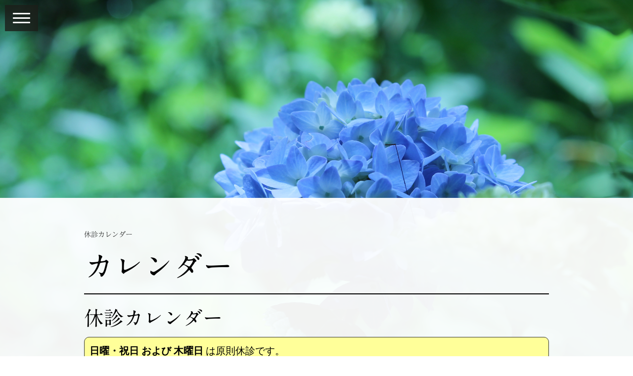

--- FILE ---
content_type: text/html; charset=UTF-8
request_url: https://www.seiryou-clinic.jp/%E4%BC%91%E8%A8%BA%E3%82%AB%E3%83%AC%E3%83%B3%E3%83%80%E3%83%BC/
body_size: 10244
content:
<!DOCTYPE html>
<html lang="ja-JP"><head>
    <meta charset="utf-8"/>
    <link rel="dns-prefetch preconnect" href="https://u.jimcdn.com/" crossorigin="anonymous"/>
<link rel="dns-prefetch preconnect" href="https://assets.jimstatic.com/" crossorigin="anonymous"/>
<link rel="dns-prefetch preconnect" href="https://image.jimcdn.com" crossorigin="anonymous"/>
<link rel="dns-prefetch preconnect" href="https://fonts.jimstatic.com" crossorigin="anonymous"/>
<meta name="viewport" content="width=device-width, initial-scale=1"/>
<meta http-equiv="X-UA-Compatible" content="IE=edge"/>
<meta name="description" content="当クリニックの休診日のご案内です。"/>
<meta name="robots" content="index, follow, archive"/>
<meta property="st:section" content="当クリニックの休診日のご案内です。"/>
<meta name="generator" content="Jimdo Creator"/>
<meta name="twitter:title" content="休診カレンダー 精療クリニック小林"/>
<meta name="twitter:description" content="当クリニックの休診日のご案内です。"/>
<meta name="twitter:card" content="summary_large_image"/>
<meta property="og:url" content="http://www.seiryou-clinic.jp/休診カレンダー/"/>
<meta property="og:title" content="休診カレンダー 精療クリニック小林"/>
<meta property="og:description" content="当クリニックの休診日のご案内です。"/>
<meta property="og:type" content="website"/>
<meta property="og:locale" content="ja_JP"/>
<meta property="og:site_name" content="元町駅前の精神科・心療内科・児童青年精神科"/>
<meta name="twitter:image" content="https://image.jimcdn.com/app/cms/image/transf/none/path/s615800d629cfa5fd/backgroundarea/if1b5108e395d6cee/version/1668815694/image.jpg"/>
<meta property="og:image" content="https://image.jimcdn.com/app/cms/image/transf/none/path/s615800d629cfa5fd/backgroundarea/if1b5108e395d6cee/version/1668815694/image.jpg"/>
<meta property="og:image:width" content="2000"/>
<meta property="og:image:height" content="1500"/>
<meta property="og:image:secure_url" content="https://image.jimcdn.com/app/cms/image/transf/none/path/s615800d629cfa5fd/backgroundarea/if1b5108e395d6cee/version/1668815694/image.jpg"/><title>休診カレンダー 精療クリニック小林 - 元町駅前の精神科・心療内科・児童青年精神科</title>
<link rel="shortcut icon" href="https://u.jimcdn.com/cms/o/s615800d629cfa5fd/img/favicon.png?t=1399021928"/>
    <link rel="alternate" type="application/rss+xml" title="ブログ" href="https://www.seiryou-clinic.jp/rss/blog"/>    
<link rel="canonical" href="https://www.seiryou-clinic.jp/休診カレンダー/"/>

        <script src="https://assets.jimstatic.com/ckies.js.7c38a5f4f8d944ade39b.js"></script>

        <script src="https://assets.jimstatic.com/cookieControl.js.b05bf5f4339fa83b8e79.js"></script>
    <script>window.CookieControlSet.setToOff();</script>

    <style>html,body{margin:0}.hidden{display:none}.n{padding:5px}#cc-website-title a {text-decoration: none}.cc-m-image-align-1{text-align:left}.cc-m-image-align-2{text-align:right}.cc-m-image-align-3{text-align:center}</style>

        <link href="https://u.jimcdn.com/cms/o/s615800d629cfa5fd/layout/dm_af48a88753e5b9911a559649a1e0bcb6/css/layout.css?t=1673510638" rel="stylesheet" type="text/css" id="jimdo_layout_css"/>
<script>     /* <![CDATA[ */     /*!  loadCss [c]2014 @scottjehl, Filament Group, Inc.  Licensed MIT */     window.loadCSS = window.loadCss = function(e,n,t){var r,l=window.document,a=l.createElement("link");if(n)r=n;else{var i=(l.body||l.getElementsByTagName("head")[0]).childNodes;r=i[i.length-1]}var o=l.styleSheets;a.rel="stylesheet",a.href=e,a.media="only x",r.parentNode.insertBefore(a,n?r:r.nextSibling);var d=function(e){for(var n=a.href,t=o.length;t--;)if(o[t].href===n)return e.call(a);setTimeout(function(){d(e)})};return a.onloadcssdefined=d,d(function(){a.media=t||"all"}),a};     window.onloadCSS = function(n,o){n.onload=function(){n.onload=null,o&&o.call(n)},"isApplicationInstalled"in navigator&&"onloadcssdefined"in n&&n.onloadcssdefined(o)}     /* ]]> */ </script>     <script>
// <![CDATA[
onloadCSS(loadCss('https://assets.jimstatic.com/web.css.0732c147b7adfbb7c932a67d78765812.css') , function() {
    this.id = 'jimdo_web_css';
});
// ]]>
</script>
<link href="https://assets.jimstatic.com/web.css.0732c147b7adfbb7c932a67d78765812.css" rel="preload" as="style"/>
<noscript>
<link href="https://assets.jimstatic.com/web.css.0732c147b7adfbb7c932a67d78765812.css" rel="stylesheet"/>
</noscript>
    <script>
    //<![CDATA[
        var jimdoData = {"isTestserver":false,"isLcJimdoCom":false,"isJimdoHelpCenter":false,"isProtectedPage":false,"cstok":"","cacheJsKey":"f2a20e3ad0eadf0179fa9c2ac1152f5cde1da56f","cacheCssKey":"f2a20e3ad0eadf0179fa9c2ac1152f5cde1da56f","cdnUrl":"https:\/\/assets.jimstatic.com\/","minUrl":"https:\/\/assets.jimstatic.com\/app\/cdn\/min\/file\/","authUrl":"https:\/\/a.jimdo.com\/","webPath":"https:\/\/www.seiryou-clinic.jp\/","appUrl":"https:\/\/a.jimdo.com\/","cmsLanguage":"ja_JP","isFreePackage":false,"mobile":false,"isDevkitTemplateUsed":true,"isTemplateResponsive":true,"websiteId":"s615800d629cfa5fd","pageId":1912289379,"packageId":3,"shop":{"deliveryTimeTexts":{"1":"\u304a\u5c4a\u3051\u65e5\u6570\uff1a1~3\u65e5","2":"\u304a\u5c4a\u3051\u65e5\u6570\uff1a3~5\u65e5","3":"\u304a\u5c4a\u3051\u65e5\u6570\uff1a5~8\u65e5"},"checkoutButtonText":"\u8cfc\u5165","isReady":false,"currencyFormat":{"pattern":"\u00a4#,##0","convertedPattern":"$#,##0","symbols":{"GROUPING_SEPARATOR":",","DECIMAL_SEPARATOR":".","CURRENCY_SYMBOL":"\uffe5"}},"currencyLocale":"ja_JP"},"tr":{"gmap":{"searchNotFound":"\u5165\u529b\u3055\u308c\u305f\u4f4f\u6240\u306f\u5b58\u5728\u3057\u306a\u3044\u304b\u3001\u898b\u3064\u3051\u308b\u3053\u3068\u304c\u3067\u304d\u307e\u305b\u3093\u3067\u3057\u305f\u3002","routeNotFound":"\u30eb\u30fc\u30c8\u304c\u8a08\u7b97\u3067\u304d\u307e\u305b\u3093\u3067\u3057\u305f\u3002\u76ee\u7684\u5730\u304c\u9060\u3059\u304e\u308b\u304b\u660e\u78ba\u3067\u306f\u306a\u3044\u53ef\u80fd\u6027\u304c\u3042\u308a\u307e\u3059\u3002"},"shop":{"checkoutSubmit":{"next":"\u6b21\u3078","wait":"\u304a\u5f85\u3061\u304f\u3060\u3055\u3044"},"paypalError":"\u30a8\u30e9\u30fc\u304c\u767a\u751f\u3057\u307e\u3057\u305f\u3002\u518d\u5ea6\u304a\u8a66\u3057\u304f\u3060\u3055\u3044\u3002","cartBar":"\u30b7\u30e7\u30c3\u30d4\u30f3\u30b0\u30ab\u30fc\u30c8\u3092\u78ba\u8a8d","maintenance":"\u7533\u3057\u8a33\u3054\u3056\u3044\u307e\u305b\u3093\u3001\u30e1\u30f3\u30c6\u30ca\u30f3\u30b9\u4e2d\u306e\u305f\u3081\u4e00\u6642\u7684\u306b\u30b7\u30e7\u30c3\u30d7\u304c\u5229\u7528\u3067\u304d\u307e\u305b\u3093\u3002\u3054\u8ff7\u60d1\u3092\u304a\u304b\u3051\u3057\u7533\u3057\u8a33\u3054\u3056\u3044\u307e\u305b\u3093\u304c\u3001\u304a\u6642\u9593\u3092\u3042\u3051\u3066\u518d\u5ea6\u304a\u8a66\u3057\u304f\u3060\u3055\u3044\u3002","addToCartOverlay":{"productInsertedText":"\u30ab\u30fc\u30c8\u306b\u5546\u54c1\u304c\u8ffd\u52a0\u3055\u308c\u307e\u3057\u305f","continueShoppingText":"\u8cb7\u3044\u7269\u3092\u7d9a\u3051\u308b","reloadPageText":"\u66f4\u65b0"},"notReadyText":"\u3053\u3061\u3089\u306e\u30b7\u30e7\u30c3\u30d7\u306f\u73fe\u5728\u6e96\u5099\u4e2d\u306e\u305f\u3081\u3054\u5229\u7528\u3044\u305f\u3060\u3051\u307e\u305b\u3093\u3002\u30b7\u30e7\u30c3\u30d7\u30aa\u30fc\u30ca\u30fc\u306f\u4ee5\u4e0b\u3092\u3054\u78ba\u8a8d\u304f\u3060\u3055\u3044\u3002https:\/\/help.jimdo.com\/hc\/ja\/articles\/115005521583","numLeftText":"\u73fe\u5728\u3053\u306e\u5546\u54c1\u306f {:num} \u307e\u3067\u8cfc\u5165\u3067\u304d\u307e\u3059\u3002","oneLeftText":"\u3053\u306e\u5546\u54c1\u306e\u5728\u5eab\u306f\u6b8b\u308a1\u70b9\u3067\u3059"},"common":{"timeout":"\u30a8\u30e9\u30fc\u304c\u767a\u751f\u3044\u305f\u3057\u307e\u3057\u305f\u3002\u5f8c\u307b\u3069\u518d\u5b9f\u884c\u3057\u3066\u304f\u3060\u3055\u3044\u3002"},"form":{"badRequest":"\u30a8\u30e9\u30fc\u304c\u767a\u751f\u3057\u307e\u3057\u305f\u3002\u5f8c\u307b\u3069\u6539\u3081\u3066\u304a\u8a66\u3057\u304f\u3060\u3055\u3044\u3002"}},"jQuery":"jimdoGen002","isJimdoMobileApp":false,"bgConfig":{"id":76127979,"type":"slideshow","options":{"fixed":true,"speed":1},"images":[{"id":7353771179,"url":"https:\/\/image.jimcdn.com\/app\/cms\/image\/transf\/none\/path\/s615800d629cfa5fd\/backgroundarea\/if1b5108e395d6cee\/version\/1668815694\/image.jpg","altText":"","focalPointX":65.078125,"focalPointY":100.1644736842105345431264140643179416656494140625},{"id":7353771279,"url":"https:\/\/image.jimcdn.com\/app\/cms\/image\/transf\/none\/path\/s615800d629cfa5fd\/backgroundarea\/ibec268101fb2e229\/version\/1668751194\/image.jpg","altText":"","focalPointX":37.0867919921875,"focalPointY":99.35776559930098983386415056884288787841796875},{"id":7354732279,"url":"https:\/\/image.jimcdn.com\/app\/cms\/image\/transf\/none\/path\/s615800d629cfa5fd\/backgroundarea\/ia3dd4192041f1ef4\/version\/1673509741\/image.jpg","altText":"","focalPointX":50.08223684210526727156320703215897083282470703125,"focalPointY":0.1722440944881889757223092374260886572301387786865234375},{"id":7353023879,"url":"https:\/\/image.jimcdn.com\/app\/cms\/image\/transf\/none\/path\/s615800d629cfa5fd\/backgroundarea\/i1e9fccc8db0f075d\/version\/1668502687\/image.jpg","altText":""},{"id":7353024079,"url":"https:\/\/image.jimcdn.com\/app\/cms\/image\/transf\/none\/path\/s615800d629cfa5fd\/backgroundarea\/i70d60d14a24c3179\/version\/1668502707\/image.jpg","altText":"","focalPointX":56.587890625,"focalPointY":98.2093473451327412249156623147428035736083984375},{"id":7354562779,"url":"https:\/\/image.jimcdn.com\/app\/cms\/image\/transf\/none\/path\/s615800d629cfa5fd\/backgroundarea\/i7e63afd30b4a3d98\/version\/1669088810\/image.jpg","altText":"","focalPointX":47.32990774878843609485556953586637973785400390625,"focalPointY":16.215275355747767349612331599928438663482666015625},{"id":7354732679,"url":"https:\/\/image.jimcdn.com\/app\/cms\/image\/transf\/none\/path\/s615800d629cfa5fd\/backgroundarea\/ib8c1f1b377a92f1f\/version\/1673509904\/image.jpg","altText":"","focalPointX":54.43910256410256209846920683048665523529052734375,"focalPointY":37.471590909090906507117324508726596832275390625}]},"bgFullscreen":null,"responsiveBreakpointLandscape":767,"responsiveBreakpointPortrait":480,"copyableHeadlineLinks":false,"tocGeneration":false,"googlemapsConsoleKey":false,"loggingForAnalytics":false,"loggingForPredefinedPages":false,"isFacebookPixelIdEnabled":false,"userAccountId":"37f32db6-76be-4a11-b610-c2b6961a94cb","dmp":{"typesquareFontApiKey":"4L6CCYWjET8%3D","typesquareFontApiScriptUrl":"\/\/code.typesquare.com\/static\/4L6CCYWjET8%253D\/ts105.js","typesquareFontsAvailable":true}};
    // ]]>
</script>

     <script> (function(window) { 'use strict'; var regBuff = window.__regModuleBuffer = []; var regModuleBuffer = function() { var args = [].slice.call(arguments); regBuff.push(args); }; if (!window.regModule) { window.regModule = regModuleBuffer; } })(window); </script>
    <script src="https://assets.jimstatic.com/web.js.58bdb3da3da85b5697c0.js" async="true"></script>
    <script src="https://assets.jimstatic.com/at.js.62588d64be2115a866ce.js"></script>
<meta name="google-site-verification" content="JtWVTalW08-F28JDj3GC1_h15RaW7dcN_N041OFpYCQ"/>
<meta name="google-site-verification" content="XsReVAFZ61cDnRHfkNCciJ_xZIbwiNzAiBcVRIG_WXc"/>
<meta name="msvalidate.01" content="151EDA807FCC37173DB7C9C1004F106C"/>
<link rel="apple-touch-icon" href="https://image.jimcdn.com/app/cms/image/transf/none/path/s615800d629cfa5fd/image/i01b3f471a1c45d8f/version/1476752921/image.png"/>

<style type="text/css">
/*<![CDATA[*/
#side .gsc-control-cse {
border: 1px solid #afe5fd;
}
.gsib_a {
padding: 0 !important;
}
.gsc-input-box {
overflow: hidden !important; 
}
/*]]>*/
</style>


<style type="text/css">
/*<![CDATA[*/
p.question {
        cursor: pointer;
}
p.question:hover {
        text-decoration: underline;
}
p.answer {
        display: none;
        background: #f2f2f2;
        margin-left: 1em;
        padding: 10px;
}
/*]]>*/
</style>


<script src="https://ajax.googleapis.com/ajax/libs/jquery/2.1.3/jquery.min.js" type="text/javascript"></script>

<script type="text/javascript">
//<![CDATA[
$(document).ready(function(){
　$("p.question").on("click", function() {
　　$(this).next().slideToggle(200);
　});
});
//]]>
</script>

<style type="text/css">
/*<![CDATA[*/

#emotion-header{
    background-image:url(https://u.jimcdn.com/cms/o/s615800d629cfa5fd/userlayout/img/header2.png?t=1617336054)!important;
    background-repeat:no-repeat!important;
}
#emotion-header-img{
    display:none;
}


/*]]>*/
</style>

    
</head>

<body class="body cc-page j-m-gallery-styles j-m-video-styles j-m-hr-styles j-m-header-styles j-m-text-styles j-m-emotionheader-styles j-m-htmlCode-styles j-m-rss-styles j-m-form-styles-disabled j-m-table-styles j-m-textWithImage-styles j-m-downloadDocument-styles j-m-imageSubtitle-styles j-m-flickr-styles j-m-googlemaps-styles j-m-blogSelection-styles-disabled j-m-comment-styles-disabled j-m-jimdo-styles j-m-profile-styles j-m-guestbook-styles j-m-promotion-styles j-m-twitter-styles j-m-hgrid-styles j-m-shoppingcart-styles j-m-catalog-styles j-m-product-styles-disabled j-m-facebook-styles j-m-sharebuttons-styles j-m-formnew-styles-disabled j-m-callToAction-styles j-m-turbo-styles j-m-spacing-styles j-m-googleplus-styles j-m-dummy-styles j-m-search-styles j-m-booking-styles j-m-socialprofiles-styles j-footer-styles cc-pagemode-default cc-content-parent" id="page-1912289379">

<div id="cc-inner" class="cc-content-parent">
<input type="checkbox" id="jtpl-navigation__checkbox" class="jtpl-navigation__checkbox"/><!--  _main.sass --><div class="jtpl-main cc-content-parent">

  <!-- background-area -->
  <div class="jtpl-background-area" background-area="fullscreen" background-area-default=""></div>
  <!-- END background-area -->

  <!--  _cart.sass -->
  <div class="jtpl-cart">
    
  </div>
  <!--  END _cart.sass -->

  <!--  _navigation.sass -->
  <label for="jtpl-navigation__checkbox" class="jtpl-navigation__label flex-background">
    <span class="jtpl-navigation__borders border-options"></span>
  </label>
  <section class="jtpl-navigation"><div class="navigation-colors jtpl-navigation__inner">
      <div data-container="navigation"><div class="j-nav-variant-nested"><ul class="cc-nav-level-0 j-nav-level-0"><li id="cc-nav-view-1912272179" class="jmd-nav__list-item-0"><a href="/" data-link-title="ホーム">ホーム</a></li><li id="cc-nav-view-1912284879" class="jmd-nav__list-item-0 j-nav-has-children"><a href="/ごあいさつ/" data-link-title="ごあいさつ">ごあいさつ</a><span data-navi-toggle="cc-nav-view-1912284879" class="jmd-nav__toggle-button"></span><ul class="cc-nav-level-1 j-nav-level-1"><li id="cc-nav-view-2118980279" class="jmd-nav__list-item-1"><a href="/ごあいさつ/院長の講演など/" data-link-title="院長の講演など">院長の講演など</a></li></ul></li><li id="cc-nav-view-1980167579" class="jmd-nav__list-item-0"><a href="/診療のご案内/" data-link-title="診療のご案内">診療のご案内</a></li><li id="cc-nav-view-2127752379" class="jmd-nav__list-item-0"><a href="/web予約について/" data-link-title="Web予約について">Web予約について</a></li><li id="cc-nav-view-1912283679" class="jmd-nav__list-item-0"><a href="/デイケア活動のご紹介/" data-link-title="デイケア活動のご紹介">デイケア活動のご紹介</a></li><li id="cc-nav-view-2132180679" class="jmd-nav__list-item-0"><a href="/zoomによるカウンセリング/" data-link-title="Zoomによるカウンセリング">Zoomによるカウンセリング</a></li><li id="cc-nav-view-1952096179" class="jmd-nav__list-item-0 j-nav-has-children"><a href="/よくあるご質問/" data-link-title="よくあるご質問">よくあるご質問</a><span data-navi-toggle="cc-nav-view-1952096179" class="jmd-nav__toggle-button"></span><ul class="cc-nav-level-1 j-nav-level-1"><li id="cc-nav-view-1912285679" class="jmd-nav__list-item-1"><a href="/診療のご案内/家族会について/" data-link-title="家族会について">家族会について</a></li><li id="cc-nav-view-1912285879" class="jmd-nav__list-item-1"><a href="/診療のご案内/心理検査について/" data-link-title="心理検査について">心理検査について</a></li><li id="cc-nav-view-1972256679" class="jmd-nav__list-item-1"><a href="/よくあるご質問/インフルエンザ予防接種/" data-link-title="インフルエンザ予防接種">インフルエンザ予防接種</a></li><li id="cc-nav-view-1947772379" class="jmd-nav__list-item-1"><a href="/診療のご案内/自立支援医療について/" data-link-title="自立支援医療について">自立支援医療について</a></li><li id="cc-nav-view-1951491679" class="jmd-nav__list-item-1"><a href="/診療のご案内/情報の提供について/" data-link-title="情報の提供について">情報の提供について</a></li><li id="cc-nav-view-2061753079" class="jmd-nav__list-item-1"><a href="/診療のご案内/その他の医療費助成/" data-link-title="その他の医療費助成">その他の医療費助成</a></li><li id="cc-nav-view-2101980979" class="jmd-nav__list-item-1"><a href="/よくあるご質問/デイケア説明会/" data-link-title="デイケア説明会">デイケア説明会</a></li></ul></li><li id="cc-nav-view-1912272279" class="jmd-nav__list-item-0"><a href="/当院へのアクセス/" data-link-title="当院へのアクセス">当院へのアクセス</a></li><li id="cc-nav-view-1912286979" class="jmd-nav__list-item-0"><a href="/求人情報/" data-link-title="求人情報（求人あり）">求人情報（求人あり）</a></li><li id="cc-nav-view-1912287179" class="jmd-nav__list-item-0 j-nav-has-children"><a href="/クリニックの歴史/" data-link-title="クリニックの歴史">クリニックの歴史</a><span data-navi-toggle="cc-nav-view-1912287179" class="jmd-nav__toggle-button"></span><ul class="cc-nav-level-1 j-nav-level-1"><li id="cc-nav-view-2150540679" class="jmd-nav__list-item-1"><a href="/クリニックの歴史/半世紀前の精神科医療/" data-link-title="半世紀前の精神科医療">半世紀前の精神科医療</a></li><li id="cc-nav-view-1913808879" class="jmd-nav__list-item-1"><a href="/クリニックの歴史/時間契約のこと/" data-link-title="時間契約のこと">時間契約のこと</a></li><li id="cc-nav-view-1912287279" class="jmd-nav__list-item-1"><a href="/クリニックの歴史/デイケアアシスタント/" data-link-title="デイケアアシスタント">デイケアアシスタント</a></li><li id="cc-nav-view-1912287379" class="jmd-nav__list-item-1"><a href="/クリニックの歴史/トラウマ学会のこと/" data-link-title="トラウマ学会のこと">トラウマ学会のこと</a></li><li id="cc-nav-view-2141025779" class="jmd-nav__list-item-1"><a href="/クリニックの歴史/こうして私は精神科医になった/" data-link-title="こうして私は精神科医になった">こうして私は精神科医になった</a></li><li id="cc-nav-view-1912287479" class="jmd-nav__list-item-1"><a href="/クリニックの歴史/25周年/" data-link-title="25周年">25周年</a></li><li id="cc-nav-view-1912287579" class="jmd-nav__list-item-1"><a href="/クリニックの歴史/臨床心理士を迎えて/" data-link-title="臨床心理士を迎えて">臨床心理士を迎えて</a></li><li id="cc-nav-view-1912287679" class="jmd-nav__list-item-1"><a href="/クリニックの歴史/デイケアの始まり/" data-link-title="デイケアの始まり">デイケアの始まり</a></li><li id="cc-nav-view-1912287779" class="jmd-nav__list-item-1"><a href="/クリニックの歴史/クリニックの開設/" data-link-title="クリニックの開設">クリニックの開設</a></li></ul></li><li id="cc-nav-view-1912287979" class="jmd-nav__list-item-0 j-nav-has-children"><a href="/臨床医からの一言/" data-link-title="臨床医からの一言">臨床医からの一言</a><span data-navi-toggle="cc-nav-view-1912287979" class="jmd-nav__toggle-button"></span><ul class="cc-nav-level-1 j-nav-level-1"><li id="cc-nav-view-1912288079" class="jmd-nav__list-item-1"><a href="/臨床医からの一言/子どもと大人/" data-link-title="子どもと大人">子どもと大人</a></li><li id="cc-nav-view-1912288179" class="jmd-nav__list-item-1"><a href="/臨床医からの一言/人格障がいとは/" data-link-title="人格障がいとは">人格障がいとは</a></li><li id="cc-nav-view-1912288279" class="jmd-nav__list-item-1"><a href="/臨床医からの一言/生活習慣病/" data-link-title="生活習慣病">生活習慣病</a></li><li id="cc-nav-view-1912288379" class="jmd-nav__list-item-1"><a href="/臨床医からの一言/独りぼっち/" data-link-title="独りぼっち">独りぼっち</a></li><li id="cc-nav-view-2097199779" class="jmd-nav__list-item-1"><a href="/臨床医からの一言/今年のシクラメン/" data-link-title="今年のシクラメン">今年のシクラメン</a></li><li id="cc-nav-view-1953419679" class="jmd-nav__list-item-1"><a href="/臨床医からの一言/はなちゃんのみそ汁/" data-link-title="はなちゃんのみそ汁">はなちゃんのみそ汁</a></li></ul></li><li id="cc-nav-view-1912289379" class="jmd-nav__list-item-0 cc-nav-current j-nav-current jmd-nav__item--current"><a href="/休診カレンダー/" data-link-title="休診カレンダー" class="cc-nav-current j-nav-current jmd-nav__link--current">休診カレンダー</a></li><li id="cc-nav-view-1912289479" class="jmd-nav__list-item-0"><a href="/clinic-information/" data-link-title="Clinic Information">Clinic Information</a></li><li id="cc-nav-view-1953320079" class="jmd-nav__list-item-0"><a href="/企業の皆様へ/" data-link-title="企業の皆様へ">企業の皆様へ</a></li><li id="cc-nav-view-2108959479" class="jmd-nav__list-item-0"><a href="/関係機関の皆様へ/" data-link-title="関係機関の皆様へ　">関係機関の皆様へ　</a></li><li id="cc-nav-view-2118968379" class="jmd-nav__list-item-0 j-nav-has-children"><a href="/ブログ/" data-link-title="ブログ">ブログ</a><span data-navi-toggle="cc-nav-view-2118968379" class="jmd-nav__toggle-button"></span><ul class="cc-nav-level-1 j-nav-level-1"><li id="cc-nav-view-2118971879" class="jmd-nav__list-item-1"><a href="/ブログ/今日のデイケア/" data-link-title="今日のデイケア">今日のデイケア</a></li><li id="cc-nav-view-2118972079" class="jmd-nav__list-item-1"><a href="/ブログ/sst/" data-link-title="SST">SST</a></li><li id="cc-nav-view-2118972179" class="jmd-nav__list-item-1"><a href="/ブログ/学生支援/" data-link-title="学生支援">学生支援</a></li><li id="cc-nav-view-2148979579" class="jmd-nav__list-item-1"><a href="/ブログ/スタッフより/" data-link-title="スタッフより">スタッフより</a></li></ul></li></ul></div></div>
    </div>
  </section><!--  END _navigation.sass --><!--  _section-main.sass --><section class="jtpl-section-main cc-content-parent"><!--  _header.sass --><header class="jtpl-header" background-area="stripe"><div class="jtpl-header__inner">
        <div class="jtpl-logo">
          
        </div>
        <div class="jtpl-title">
          
        </div>
      </div>
    </header><!-- END _header.sass --><!--  _content.sass --><div class="jtpl-content content-options cc-content-parent">
      <div class="jtpl-content__inner cc-content-parent">
        <nav class="jtpl-breadcrumb breadcrumb-options"><div data-container="navigation"><div class="j-nav-variant-breadcrumb"><ol itemscope="true" itemtype="http://schema.org/BreadcrumbList"><li itemscope="true" itemprop="itemListElement" itemtype="http://schema.org/ListItem" class="cc-nav-current j-nav-current"><a href="/休診カレンダー/" data-link-title="休診カレンダー" itemprop="item" class="cc-nav-current j-nav-current"><span itemprop="name">休診カレンダー</span></a><meta itemprop="position" content="1"/></li></ol></div></div>
        </nav><div id="content_area" data-container="content"><div id="content_start"></div>
        
        <div id="cc-matrix-2448419279"><div id="cc-m-9452547879" class="j-module n j-header "><h1 class="" id="cc-m-header-9452547879">カレンダー</h1></div><div id="cc-m-9452548279" class="j-module n j-hr ">    <hr/>
</div><div id="cc-m-9452548579" class="j-module n j-header "><h3 class="" id="cc-m-header-9452548579">休診カレンダー</h3></div><div id="cc-m-9453187579" class="j-module n j-text "><div style="padding: 10px; margin-bottom: 10px; border: 1px solid #333333; border-radius: 10px; background-color: #ffff99;" data-mce-style="padding: 10px; margin-bottom: 10px; border: 1px solid #333333; border-radius: 10px; background-color: #ffff99;">
    <p>
        <strong>日曜・祝日 および 木曜日 </strong>は原則休診です。<br/>
        ただし、<strong>祝日のある週の木曜日は診療いたします。<br/></strong>（祝日は<strong><a href="http://www8.cao.go.jp/chosei/shukujitsu/gaiyou.html" target="_blank" title="http://www8.cao.go.jp/chosei/shukujitsu/gaiyou.html" data-mce-href="http://www8.cao.go.jp/chosei/shukujitsu/gaiyou.html">国民の祝日</a></strong>に準じています。）
    </p>

    <p>
        （年末年始の休診・夏季休診については、<strong>実施2ヶ月前に確定</strong>いたしますのでご注意ください。）
    </p>
</div></div><div id="cc-m-9503165379" class="j-module n j-hr ">    <hr/>
</div><div id="cc-m-9625441279" class="j-module n j-spacing ">
    <div class="cc-m-spacer" style="height: 20px;">
    
</div>

</div><div id="cc-m-9452548879" class="j-module n j-htmlCode "><iframe src="https://www.google.com/calendar/embed?title=%E4%BC%91%E8%A8%BA%E3%82%AB%E3%83%AC%E3%83%B3%E3%83%80%E3%83%BC&amp;showCalendars=0&amp;showTz=0&amp;height=400&amp;wkst=2&amp;bgcolor=%23FFFFFF&amp;src=8po26cj0an9j4k931g7qiut8b4%40group.calendar.google.com&amp;color=%23711616&amp;src=ja.japanese%23holiday%40group.v.calendar.google.com&amp;color=%232F6309&amp;ctz=Asia%2FTokyo" style="border-width:0" width="550" height="400" frameborder="0" scrolling="no"></iframe></div><div id="cc-m-9666874779" class="j-module n j-spacing ">
    <div class="cc-m-spacer" style="height: 50px;">
    
</div>

</div><div id="cc-m-9462806279" class="j-module n j-hr ">    <hr/>
</div></div>
        
        </div>
      </div>
    </div>
    <!-- END _content.sass -->

    <!--  _footer.sass -->
    <footer class="jtpl-footer sidebar-options"><div class="jtpl-footer__inner">
        <div>
          <div data-container="sidebar"><div id="cc-matrix-2448394779"><div id="cc-m-11156851079" class="j-module n j-text "><p style="text-align: center;">
    <span style="font-size: 32px;">☎０７８-３３３-９８００</span>
</p>

<p style="text-align: center;">
    受付時間：９時～１８時
</p>

<p style="text-align: center;">
    <span style="font-size: 18px;">木曜・日曜・祝日は休診</span>
</p>

<p style="text-align: center;">
    <span style="font-size: 16px;">（祝日がある週の木曜は診療あり）</span>
</p></div><div id="cc-m-11146965379" class="j-module n j-text "><p style="text-align: center;">
    <span style="color: #ffffff;"><a href="/当院へのアクセス/" title="当院へのアクセス" style="color: #ffffff;" class=""><span style="color: #ffffff;">当院への</span>アクセス</a></span>
</p></div></div></div>
        </div>
        <div class="footer-options">
          <div id="contentfooter" data-container="footer">

    
    <div class="j-meta-links">
        <a href="/about/">概要</a> | <a href="//www.seiryou-clinic.jp/j/privacy">プライバシーポリシー</a> | <a href="/sitemap/">サイトマップ</a><br/>Copyright (C) 1999-2022 Seiryou Clinic Kobayashi All Right Reserved.    </div>

    <div class="j-admin-links">
            
    <span class="loggedout">
        <a rel="nofollow" id="login" href="/login">ログイン</a>
    </span>

<span class="loggedin">
    <a rel="nofollow" id="logout" target="_top" href="https://cms.e.jimdo.com/app/cms/logout.php">
        ログアウト    </a>
    |
    <a rel="nofollow" id="edit" target="_top" href="https://a.jimdo.com/app/auth/signin/jumpcms/?page=1912289379">編集</a>
</span>
        </div>

    
</div>

        </div>
      </div>
    </footer><!-- END _footer.sass --></section><!-- END _section-main.sass -->
</div>
<!-- END _main.sass -->
</div>
    <ul class="cc-FloatingButtonBarContainer cc-FloatingButtonBarContainer-right hidden">

                    <!-- scroll to top button -->
            <li class="cc-FloatingButtonBarContainer-button-scroll">
                <a href="javascript:void(0);" title="トップへ戻る">
                    <span>トップへ戻る</span>
                </a>
            </li>
            <script>// <![CDATA[

    window.regModule("common_scrolltotop", []);
// ]]>
</script>    </ul>
    
<script type="text/javascript">
//<![CDATA[
if (window.CookieControl.isCookieAllowed("ga")) {
  
        (function() {
            var ga = document.createElement('script');
            ga.type = 'text/javascript';
            ga.async = true;
            ga.src = 'https://www.googletagmanager.com/gtag/js?id=G-7SQK82YV4K';

            var s = document.getElementsByTagName('script')[0];
            s.parentNode.insertBefore(ga, s);
        })()
        <!-- Google tag (gtag.js) -->

 }
<!-- Google tag (gtag.js) -->




  window.dataLayer = window.dataLayer || [];
  function gtag(){dataLayer.push(arguments);}
  gtag('js', new Date());

  gtag('config', 'G-7SQK82YV4K',{
    'anonymize_ip': true,
    'page_title': document.title,
    'page_path': location.pathname + location.search + location.hash
  });


//]]>
</script><script type="text/javascript">
//<![CDATA[
addAutomatedTracking('creator.website', track_anon);
//]]>
</script>
    
<div id="loginbox" class="hidden">

    <div id="loginbox-header">

    <a class="cc-close" title="項目を閉じる" href="#">閉じる</a>

    <div class="c"></div>

</div>

<div id="loginbox-content">

        <div id="resendpw"></div>

        <div id="loginboxOuter"></div>
    </div>
</div>
<div id="loginbox-darklayer" class="hidden"></div>
<script>// <![CDATA[

    window.regModule("web_login", {"url":"https:\/\/www.seiryou-clinic.jp\/","pageId":1912289379});
// ]]>
</script>




</body>
</html>


--- FILE ---
content_type: text/plain; charset=utf-8;
request_url: https://d3pj3vgx4ijpjx.cloudfront.net/advance/mkfontapi/ja/105/ts?condition=3511d3454e0ad4282cceba8e429bb9ec&eid=4L6CCYWjET8%3D&location=https%3A%2F%2Fwww.seiryou-clinic.jp%2F%25E4%25BC%2591%25E8%25A8%25BA%25E3%2582%25AB%25E3%2583%25AC%25E3%2583%25B3%25E3%2583%2580%25E3%2583%25BC%2F&bw[name]=Chrome&bw[ftf]=0&bw[os]=Macintosh&reqtype=css&hint=0&fonts[family]=Reimin%20Light&fonts[athernm]=Reimin%20Light&fonts[str]=5LyR6Ki644Kr44Os44Oz44OA44O844K544K%2F44OD44OV44KI44KK5a2m55Sf5pSv5o%2B0U1RzdOS7iuaXpeOBruODh%2BOCpOOCseOCouODluODreOCsOmWouS%2Fguapn%2BeahuanmOOBuOS8gealrUNMSU5GT1JNQWNsaW5mb3JtYeOBr%2BOBquOBoeOCg%2BOCk%2BOBv%2BOBneaxgeW5tOOCt%2BOCr%2BODqeODoeeLrOOBvOOBo%2Ba0u%2Be%2FkuaFo%2BeXheS6uuagvOmanOOBjOOBhOOBqOWtkOOBqeOCguWkp%2BiHqOW6iuWMu%2BOBi%2BOCieS4gOiogOODquODi%2BmWi%2BioreWni%2BOBvuW%2Fg%2BeQhuWjq%2BOCkui%2FjuOBiOOBpjI15ZGo44GT44GG44GX56eB57K%2B56We56eR44Gr44Gf44OI44Km44Oe5Lya5pmC6ZaT5aWR57SE5Y2K5LiW57SA5YmN55mC5q205Y%2By5rGC5oOF5aCx77yI44GC77yJ5b2T6Zmi44K76Kqs5piO5LuW6LK75Yqp5oiQ5o%2BQ5L6b44Gk6Ieq56uL44Or44Ko44K25LqI6Ziy5o6l56iu5qSc5p%2B75a625peP44GP44KL44GU6LOq5ZWPWnrli5XntLnku4tXRUJ3ZWLmoYjlhoXplbforJvmvJTjgZXjg5vjg6A%3D&fonts[weight]=0&bw[ver]=131.0.0.0&bw[mode]=
body_size: 55684
content:
{"res":"@font-face {\n        font-family: 'Reimin Light';\n        font-weight: Bold;\n        src: url(data:font\/woff;base64,[base64]\/[base64]\/\/[base64]\/q8ZIoUb\/BpybXimzbymvTNcLD1auSl8QflX5vfRV4UX3+Zrwm8rrOEN4kvICjs8brrxReaTyQg57R3hXeZNysfIWYYN8TNTI5zzUjwijlXcrv6PcyIUyP175Cy4SXqJ8kkNthDLlnTxFuFK5UdhgCF7RyG4ul4x5yvu4QjhEwx7u5\/nCs5UP8ELhYcpNHGojvKZ8UPmA8iEOb0+YqnyYlwqXKB\/h5X5k8CIma+Q4x1NLKe\/kVX5ECG8eKmrmD4WfU97La4TDzoX5Y8ozlM9wuC0GI\/CpRtokQnhb+Sxv8iPCGOVz\/LFwgfK3vMWPDF7CTI208A7JeF35An8pPE65lRuEFyhf5kbhWcpt3CQ8XfkI7xGepnyM9wqHvQ\/v9BPvEx6kfIEPCi9Wvihs8QJKEVaGNSf5sOTMUb6knKd8mY\/K\/LPKV\/kr4XC+Yf3P3OxHBgPwvEZ+5dOSMUr5Op+RjCmYq5FWPieRIoRbFP6lnVv9iPCG8g2+KBx2NMx3KE9Q\/p2vyPxY5T+4XXi\/8j2+JfyZ8p98V\/hlr\/DVOuT6USYy1a9CxQ6O7iifkrzhqEQd1mPrfQ9rx13KoBzKowIqpQqqotW0keqpiY57D7tEv1HaZJn+psCUmfmm2qw3W81+02xazDVz2xrb2\/a3I+wkO8MusrV2rT518N\/xnJdpTdn+l9BZ0y11r1CTrxEn1J++UT6Q3iX54d3CfH36pvBZ5bXpv4TDKYT51eI\/xp9G9AOHTkeKZ+qwjoO7E+IJOtSqIwWXCP+wgMNtIcQ74TBduznee4cKYeM7JXR1WDFW+rezlxwmK8eb6TBTuVLz5ylHv3Eo0e6ODudQrhzP32GOcoGun6rdHTvPYZx29wTEfneYyJt9LnmPixWOlu61GIdZeitD1eH+EWJ\/+i+g9LP1HjQbi3TdGI2VeO9KaWyI9LH17lmO+FVxGCUxg2LEbnYYqN1ZqqvyhbthkO+koZimveDQXTuuSPMGCGdguHfD0d5txiOcRtjlnvy1HxGiHzg8xaeEQzTM9+NwZzo9MnC4ExbDvOtFZ3bIkxh5j4hr+vL3sqbsPv8oPFH5CW4Rjn7h8LRy\/Fo69NZOHaz5WXxN8qMvO\/RSztf5nnxd5uOXwVfNHcLb\/wHeVu8OAAAAAQAAAAoALAA6AAFrYW5hAAgACgABSkFOIAASAAD\/\/wABAAAAAP\/\/AAEAAAABdmVydAAIAAAAAQAAAAEABAABAAEAAQAIAAIAEgAGAMAAwQDCAMMAxADFAAEABgAjACQAJQA0AEIAVwADA8oBLAAFAAQCigJYAAAASwKKAlgAAAFeADIBRAAAAgIDAAAAAAAAAAAAAtcqxxwRAAAAEgAAAABNUlNXAAAAIP\/\/A3D\/iAPoBLUBjSACAJ8AAAAAAh0DAAAAACAACHgBxdRrSNNRFADwY0kZhPSQPqRQ9EUSrKMQUdoHrcTStnSVM1HTtbmHZeic7+dy2TTEbNPmyhpu03TZho\/[base64]\/mr+bX8\/oiSyD2RjZH3BQGC3YKP+6T7+UI\/4Uy0d3RE9FDM3hhJTHucMk4bL4gfODSYIEpcJjKLRkSfxRvFJH4lcZcEJ32TBkpDZV6yI7IH8niFMjn4SECKR+qsclH6mvRBVbBKkxWX1Zc1mr0heyi3Ow\/yXPO2FIwVvSma1oLWV7tV21zmWd5VPl0xrMvQlemqdCa9vz5Rb2RLGOPsfloFwU7OKhwinVYJIOaskiH1L6swzkrwy0rEWUnxqNMqH4uxFE\/\/ZtWC7U6rHs7qBmd132n1HN\/+YXXrn1oFzZOVG2Nsko2wYTbA+lkv62bXWSe7yhzMzlqYjTWxRmZlCSPr6CVN0QuapGf0hB7RQ7pHd2mMRmmEiO7QIPVTH\/VQF7WRlSxkpnoyUR3VkoHOkp7OUCVVkIaKqZAKKJPSyNshc5Q6\/OxTAPZRe6ZdYT9wZepKd8v6y0LbrG3C5mtLatY3+zRJG9TW89YiK1p6zAFm9\/oOU6Bp6UXhhYm6e3Urz1cYvxsfGTNqYw0ThluGBkN4TXnN5po11UnVK\/Qv9J66MICqrZXCU33lbWVF2vfanJMzJ7ZpbmvOaUQlH9RT6hx1qzqusC9\/PN+sOq5SqRLTv6bL076kWY61Kvzlr+Uv5eNytdxNNufi5fyR3GD9x7j0T3vvncfqGm4jnYG8H71CrWMAAQACAAgACv\/\/AAp4Aby9B5hc1ZkmXOfmfKvqpso5V+eu0DkHtdStVivnHJEQigghgUGYjEAkGwwY2xiDjbGxjQP2jMd5xmGNB3vH7PxelhmH8SSnMfbgsar3O7dCdws8z7O78\/xq1Kq6Vfeec774fuEcHLTj\/Pwd5BHymIN0MA7eITlUh0OLuqIIuRCq\/T5P\/OqyE22rvIymUfvl9+LflRcrLxO7yWN\/9KDfoif\/+BX0NfRUpauyixyo9FW2ORzIMeRwEDGSdiQdjnK0o1y22GixVIafYiGdisdYhk3Dm84OyzR0eMOwp1HztE4FopXBS9vXBOMt6aE1g1HD8qaW7Tnc3TzefIdvtn+Fyl4q3LJ\/c8\/Y6GxTqifc6uxNjo2X1+zYOnDWGnfgcdvnf0XkiTccLbAOLcpGWXuM+ijxWDpVLFTHtUzL7OxYmNIePzouVj7r6ux8Yk3c0NryMxOrjhQCoqy7RdYpG\/[base64]\/FoES+56MJMiGuuResn7Tc2d3JoarxQCgcHwuWu2JZ9XdsrH\/JmFFlWMt4nP9LfnjeMcOvRTzw\/kO2eyI4Sb7jdrbmuuU6vKundJ852BoNOJUs0ZxVn5fnKI6aez3QMt06hNZVvhXJrt6UszKUe4NLrIB1peGOxqapEGHqDJRYWiaXMIr6sRYXUigsPrVueSK8a2X73sogS9UgtVx3+\/MFt+w49t3GaT0SIP3+I6m3ecmrvI7vXb21Lb8\/2Uw\/SRtupA899\/OiJMOlSbBnBdNoDdMoCjWxyABdsgmASdIKgLqJRMWrF8fzi37xUsBKhkKivuvTyA4Fg+PLP6jQhkC8oJeMTX0cfUIzhn6bNdOWRZ7\/eoELwk8tTSVgzHnUcRoV\/rxgV1t2JBeHth12rcdVhJaD\/HxqDOvxBJZ4Yh0Gb9bg96P8Cki8QP\/jJmTgoH3J0wK8hGNePJcLAqme4qiMuWWgHUmJpVZLUdKzym2iV3VHiDbyMy99f8uQGDcfgqQHQbzzvt9ANFoSH+uYLK1JJPdpWMeszx0uQgs25uUUkwqPgubpBjJ+Hp2Lp7USo9gzd0EwDK0uDSIUiieKIZBZdK2sFW3jjIxeRG\/EPei3RFUGER\/UC0WKyHqv8Nlr5ZYRQlbT3VW\/UqZIRXTC8xBuXDxKPBHk5SXGXv0\/ROZkNBjmpGdHE8OUtxLsufzftBKqqSo5o5lBeZuzVZ2CenTBPkF+YZ1WbirXZuuKoRt8lHM1cJAisQa96gcrRy7\/A3Hy1ThOYxRkiWafy5WuIJy9\/vf7OViUYlXD0zv+KXAVa43JEgVgN5a7riYXpjTmLNRzkGX378Jb9Henj13zkuWPHjp380HPrhqa2Pv48\/k3Snd1Xze19\/pqjR6\/56KcOHw1e2HXjPVe988LuGy4eeqc9FpbWD9krxPKjmZYRR\/G3W1dxwcrE0\/Wh43G06++auq6t\/Hj5EqlFPZM9fWHvtu4dj713PNs7lh54L7qt8oM+FIR\/Xluy4qCuFzOdh1uDwUBm\/ba0BdJRBquhwfrLMKMlNqNu5jAl0ulOEJUFKsCVBZNvof\/Gm52b1+UCmUAqlF2VOLhs+MjmtX5NjApBf3NrYbK5vS1xYG+qv2toX\/d6t0ckDqf8faV4x2DC45TUgDV6\/f7eUlqm7yyD\/TQy+VWr89FELFZev7rY66XJ01iKe4B2LwHtgljjaubjCpWzPWB8AzEeDDnDyZkdQKVY5Q2sdjtmkhFnkHjj48uj6cv3NEhyKh1djp8dnf9X6jZ4dju8wUuLx4tYqYHvmgZch7dVMWTJOAn\/Lf0GMUUITj3hRVyom3nxOaY7+6tgUlfl70a\/\/XL0h5LqyRmIC\/SxnyYu8mFVDwZbNf3y\/yCymt4cDFruzOX9xNHLDxAPpdzhYLDNMC\/\/CGYE8kFcghlptn1B4OyrxgBFsZePbyfiFQINrc1G3UH\/[base64]\/QIzZqSSd0qe7qmBtuWdbSv7eroQN\/ZOrH8zptmVpdKxF\/5BSfp91SOVf7Ob3RkB959fHQkGgOKA8ZBFaBTAqhkXeEoMZqy1SBlm1\/bHKCfeXze4Z23jbZNLj832t0iCqomEYo1M9fZPV5afeiEkjVK+5ftvWn1Wp8ZVkXRSXnz\/[base64]\/hVjVEFrulzDq5jCeILPwyDctzkYBJgpG9QB0ym7VB3\/VohMpdwYYk8A8\/INl6p5VPjMgG\/gFVfHxDL0p0ZcMgKICxm8PFJ\/KrHJlhCYN8KcIQ8Bj9bDk4wasraqQvm2S2HYIPEnPnjby+mnXZ6+2emUixw\/ui3ubKzb6emdKQQJSUkCHZIK2JDSbNlHNj6v0oXIHA6bpYLl3z8SLlderi8AtRQ8qYFoUqS4yn8sXCx6UiORZOVnjStV6lVXSczAKguLVllHMw1va9vWP7EIIzi05tog35je0fGu0lsne13C17Mr3FX5ZWMGrvvbWjsrv2q831ulPOHAujEEM1IdYWDDFeLxFo\/cfeOy4eFlN7wD\/75ud1cy17t\/WWE010tkNsxcd2blhg0z50\/NbAhsHti8f2JPYezswfE9de6i0zAKxhvA1LpO\/CcrLX+wa+OwLMiKyzLzUReFV\/ytBUF9J\/rRdJNb5J1Gu7e38o+NdVUp7cESBStDj8GYWDWv8Lb18au+tu70r\/C0B1hnCmylP2yu3eptyrbsHhgIOLmwoLfM9kf8QWvNjK84mhvoHNRkDn0gbraHfYmsT0vnzdTESLrJEqnjbVYhFsw0+YxUXM+Nz6Y9fo7ajucWhbmNEZ8BiwT0KHc2jELNF6SKrnh0Lx++eJEW0s1xV35i3OBnCZ15\/L2ByqGQMxo22jqsVvQQfpYx\/3NyFeGxcbJtxGoedIlLxYZtwaMu+gb6EK2aavRlKSFIwvW3CP38Cxld5Z\/23XHR97Rq4E9SgiheQM858zIfCNCMyEYqd6LTAdETCJhOX6UJPVQ5gr7fBC4qwDAiE6ncZfMcY7yXYV41v9oA2cjmenwtOlZ5+gOz2bgc8FeuRlvumUqFFD\/h8VVC8WDfIz709yEvBkqOq9Ey8lb0eUcMaFX1RgnwqDV\/hQ2Z\/TzbaYBJe4fi1GLCiyieML0an2xxeiV9dMefPTVXEnhD97Po85YoMSKJaCooyBrBSYyT9MW8khPGIl6Yfx95idwICNVB13BXubPmli3y5Hhq46FIT3DcPzJr9u+cGnnPZ7\/1VEf\/nr6Hn\/3c+5o22qveMP8+VK4+wYpXI+OUjeiwzJ0KTvhGZo2BoP2gnXt7H372pSfzm2oPgvtJx7Xzr5InyVbHTscRxw0wpVInDgvKNiSsxcI48YABRRomxsIHhg5UqK8fPisDs+FK2QSS175ZJxfc0CAdvGZYmBTIiX1TPEbaTqG2XMwv9MFdmwP8ELuis91nTe7+AXrHzOkD\/qS7a2SapRk9IF071uQ3V08eYAVWWh1dqwmBUv8WQdJ5jdTFYDAsa87HBiOKy6l6j\/[base64]\/uvnWxOj++hV18dkRgPz3BS+85XUwdT7oRhVWYkhBjECpy2ccdck2BuG9vSmlmmy5QAckM4Pjn\/bdJJNkO+CrAnXReRJaphCwTMvp60QoukCtuHdE1a0EHy3t03ZlOjq3cOt4TcltvgJF5TEqPFPbMHujtGD1V+IqRL8XNJ3UzkvZnNtGGlw8eLUtPaI+\/f0JrvSWe8bj2k6lRUi3uaR3r2nt7+LrLMBiWWJmSnriGGT4my00ezlAwzv3H+l+QFsgCe\/xRGzQt5k3LJjgjw1OpsuHIJ8JG9HKumH1ho68ur8iVtIx9yYalwOWaTpU4jCDQfX\/FulyJznJPMnf11p6LkTs0ZkhW1SNEf93+xO+qSFMNjdI5MtRh6MeCmKURQjEtvXd7tETS3GuzauTeW4kiClVv9WwVP2b2q0xOKsQZHBsa9HlrwpPQWX\/Df+17SAWC4XWTyKqR2s5wYSPAhw2RlMpyVZdZtqKqaHFlepHwuv5YZdHlFycVKoqwxsmG1GJM5V4JIM0GV5mnZZbgRiKwAH3E0xbkA0gMtr5n\/LfkE6XFsARl3IKDbItqVtPJbCWnL8gLN7BsaFMRkt0U9ZRsg24Lbsh+PlevSX2UNEBTChYZuoNs0fXwWDK0osKy5\/[base64]\/L+RfkibQ9jrHLY57\/\/+mL8PaBMb8sIlvW\/0Ui\/lQfYlu\/C8l+heJDaM9UT\/HCQxniIKbbvLSHWYkOhBnDox4PLK770l2TU+rR3F1E+R\/JRdWSmK5bbyUNWSJ5CjEgXWUdX+ifcerEtVleIP6SFJiM5FoyBgDviDHd+dfIf6CzOGoCy2VZGzPqz8NwFd36iDGRI50sTmIoOjy92ZLmnb1kxt8giixvOZpP7Vty8y6Gw\/MkiERBfwJTSZT9w3kDZfLNXFgxlJdJohoYmrrip62ZHZw6\/qRsA9r33OOIDlKvAJ5E5z\/w5yp2yPLtDUrDcPGY3FQK7LhbOrmqmHj3hT9ofzqiXVhNR6GCkapZXhqOXOnQFL7cueZ7pVTl+6ciUiWYfq9w+t33jbx\/m3Et1kN5JVQXZqBUDCSFvayNF15fbp7ZThgQqzgUlmW4V3p8+vGQY6fchjkd8kZyMH1OSYda6+YKabUFXNNp7Q\/PVvbiSyRxepCfi36wtn+DSMxuTXmZoRky\/D0JKyCoAczW3OW9LbrEJi1PW0gUL0fZOe68jzLK64O4qusm2EpwqMoLM0hFIilhH0sTQWclRffboHoNahi2MIRFuWmWETlWQ94eZCTB+Z\/TzaRCcdWeGNbqgblbSGpiwj2DXUgUP8GdiX1eL6zwzaJ2CPZ3qgmUfBVK2ULHNGxptknyorXyfcPrR6fbZYEUxb54PUPHC+Hp\/u357eJkqaEtNjxj6xcv2zoxLFbZYpJFNe9d9PpNm5ww9YbcsszgKv9EdSmm0PE9nBMIymB5l2BUHj6QJ\/ukn0+RVvTG21ZFvFKiFV0lebybWtXdbbkKcbdtWZ7aRWfymZ7wgFLkxUZ+RULF5eQ43fzvyPPkaodhS3WlPpybdzTkEPb0v+OUKWmjEXKYIkTm+64faIgRleNrB0Z2V4cUhm\/QMxLVMLQObn3iXev2pgaOTOwgTqxajTqK\/RfXPn66kTJB\/AEOQ7O\/zV5B8nbtF\/ik+p4aglQKRSrfr5Oflse3xb045nXGYcZRJw4fOG65UkV6gAc1zHefcOpTVJyT1teFDxeC0mBmHHdMd20fIFA19iODe2I\/UZGl1mX7gmTPkU9uma6NPbjJCsanTMPne5GLzkjoahTElWJYWR3ZuOeaZ1Pal42FAhSNEmTUb\/X49NERc51jg8mu8IMBfjGpSEUjxSGp++O0B7I10QHzx3clAcJJB0n5v9AXkVGIb+62nEYyHKl82WXiiVL4IXXZc+mVF3qAOBViRPHhFOJNH7UfyK5aBMbyVFOIRTwqYLJU9RIm+4yRa6764C4cZlfEGSZY1nCGZ9o849n57x8rL8bidTE8WVN\/rDkdLG9psm5uyeHtibXZTYUBnnadEuZ5rlbhiaHiRXWHiOui7TXtFhDHfIhpHoFkec0p2rEK\/\/x4WFZUiQ3WHNv4bM3bhDLnPuQmDNlt86SEfCwrhKr\/LYjP2YKAqEIkpthIomJoQJIzS3zvyAHyLRjtqqxS8ShAVKisXQxgVVyiQiVSnWwU9VSW5iBSvVnoAffv8Ul6jokiR+8PhZs\/dydw8W5ieOV+XQL+l42OXz8UEuXLEmCl9esTlFLREohQeaT\/cnphJOBbAQfBf+jElu8IC2cpLCCz6BXPr0jkNu7dWg\/KUV\/NIyTr70KZwUFNTL8OEHSYdFkPdzJoKWwkMXzWC4hbGDdeN4RJtPox7jSDD6j7jGqUh2vg9TFi3tBtCz31PP7p3uWnzrwLCsTj6w8l8pMHny4KayJpteDPkgFfP2p9kO3j\/RKRm70\/EQmN2loUsBrsTDeKscIeT1xswNksjYeFi1MmKouRWNvO+pqIRTRE0zX+rFDO3Yu7\/Iok+cq36fd6M8Pvb+zuOXOL3dnPLI3EiI6qKREaGEt2JYcz7WdnL1T8nStf\/\/WYtdWv1eNhKMMXvPh+TfIo8QPcKVBw0v+k8pdTVhiHahaYMzVhk6cB4t7L1JXNocMqIQF05KuM93d+4anct2HU75gYt3GlZnApf51191\/V5NP8Pl0hng8ZzUDoGEkRTcRivVuO3BkRWGCUFymJ5dcXhx47909RVcsAvUUr090w0w\/B4o7RYbBU9pZJDyPRWJkG\/ylWmtP8K0uxNbj6hrQU6bIkmBY44TmDMdCNK\/R3OjeopIVdctFs7Hm7Q8f7o+2zgzcfPc1LjXgkSPpz6x4bFXSF34ghl4wYt6DR8CyS5zXdDOqZ9faBM9HUgZrQJjC0TTHh9uGEtG28lAyGKLdoqgzrJTRoun2o1tNsEIvzP87+Q3AS8OOlY5N\/werqnuJugo1VlSDAFW2lDHsqQHSxyyBI65Y5\/[base64]\/OCEM0kxvdugUshyHpYyVuwZyRS8nCBGO\/MGCoYK\/UHDqW\/W10b8blqlGEXXJInq9fslnpE5w1xhHskL\/kwwJnCsQHpTVl8o\/R5L1\/wRzUnGTSK8U\/MaEmlZYILMFpeTEwRRYEhZIVlWPv\/19qTIJDVVCB79GzHIWwwkPknHu+DXYeIXYIkmIKpanImp6o9Nm4VczIInLBaQ9bYgDfNOw74R8wZ+gAVVz\/hRxiUFNEPxuHwCRTIxKiWC1BFIs1wpngzxiJW4\/vSu3mKU9WtSMLv37oGo7hLZa148EWpON\/[base64]\/[base64]\/0wrJbzn9iiwd335Qc15OfIrba3TdVlGBrh01KTLe60cUUXgALJd6r65ZczLfrrmA8V3pmtrc7I\/s8hRu65lZ3tphGYOC002r182g3Z5rSYKFkKt7eT451Aqw1PZ5Dres3DHSFx17wtEN63EE77gQ5\/RV5ArT1kONax\/sAu0DGDg9Zi44KrUQxja2ZPUXM7MabRRYQckK2fi6+BKnoJfxPLzWpwG87oK7bXHrBnlalYZB4O3FIp5JVf1R1TkRrczpiGh1Nyzq6EUjGVT2zISFVnN5BkCS\/[base64]\/zaUIBq6dyZUCApZhRW3HD6C9vMgJN9l6g1x8MunvGuwNboHvCNXWTEcdzxDuBvw8\/VeAxMhZgDZwZBA2ugAF4XylUa1\/[base64]\/D+SjxG\/hmj4EFh720MB1aoksN1Wo6pjI4uqxa++ZNhaKqLu2Opuop+oW4U6zgAts\/McGDJjNhEv06IaZL1QwecFQeJ4arwtbYi+9hHLt\/J+6sKQ7nz0fpJcG0yW\/[base64]\/+NGrunODPXsgSEOOD8\/\/kGwmNjiglo57bus2MF3nfUPlbFIAbbAI1PJU5Q7cTla\/xW60wmRZpH11a93QOfTujrYWnpfdPGQCukWP0\/CYhKhpqkYVDZ0kXSHPcHIDGBfB20aS7LI2k+eg\/pfZV1YSNEl0tZycnkx52gsr24tETJjs6PX4sitOe9CqbSeOuKDEEf\/oA64MFGO1BGMKRFiUSDoYD1plBlE0D22PZLtpOUWO80HNoEugqLBZLkRyo5m8KaFAtD9peUdAIECPHodIZiXpA+SxDpxTTTFg7ami7Y+KZYw3FhzFYhmwbRXuBKqliKsRSxqusODP6igfcPyusdbVw8PHc1EEyUfkUWPIrSaaErJCicry\/QkoKzjbTve05ER04Vi7SzEVz\/H7pZAw0LG\/RXvgsM5w7vD4YDpD0\/TFVf4erSNbNiGXxliaW0pnp1FYFFnFLViK5VvzGMP4BvyAwv3a5oST7wut\/I7YpAXAxg2ZIAXfn\/8Hspv0OyCVRxerRsOeaNXsYuNc\/alGLXXJb6wFr6zqKusGAq374KaPtDSNbdky1BFyuV0uLiLRWvIxF38owPXdsMtkvfHEhplOjvV6AL8+\/PDZcmr39R7Rk5y8ZTST7s6Mpi3LJ0fPXt1m5g2SoqhUL9dhuQsGJ\/jdceg7l9Q1a32idWK8dfiaiQ2whn+b\/yLx75DR6a2h\/eqksLDiudcn1ih0VIEM5lKVP3iReHm\/5yJWXi7yJA2J4Kb1p3uT0\/dtfYp6eOOhDn9rb7k9EkQxrzsaEngWsD2tBhNi\/P6zpYSsvnP3VzJrPnf5neviUtfe6159z\/L0itHDO1ayiky1Rgeu3vLuohFyiyBb74QMxQzxS8iPQ\/VnkWzZqrPgn2qOsEZ6fH0BfNVNcmNZOCJpLBJEs8EbSFwKM4XRfKptazHAmupgSG8v737wXT1Zt2IJdMrYH+t8MOgU5OFyt8lZIb\/[base64]\/iynnhecXoKLdelfF0x3cW3T0UGBztot9QUV3xClLgBwmMPI4KV5gSXxvHt\/j4lEwgOjyc5QVVFOgQJGCGwami4mCE1l2ilLX2wf7lO6jzvomXoSFg2FcintJ5CeEAPRJuyTzNeNcyG2G0+QxehHq44\/UIeqLp\/\/k3yXjJr55gWaQHkdRcpxaKgZ4FkWBmqArdwreyG8PhBSqRj\/pAFZeKRbDbtH5voi1oS27t6Xzwu+FItAx3tnUE\/z\/t139DygxMiRD887QrkCj8gA2BlgwGnV0tGzs2uzOqdmWDOs63NN34o0U5PdAxE\/ZFgOTYxDBVpdWTbl0Mcw7iTZnbgAHq84IHVnJ5\/jTxD\/HfIrDiQLRPpqjgsMsX2hSvmjeHL4OIF43sJAWmx6Y8y9\/XnDcFPmO58xMnesttwF7750aZgXmE9US8S4mXnHft\/OO70865glCNMV8sZ9D7m3MzHJri9T1xzMKSwksD4FYk2l19lMRLUolknnQ6Hod5flCUItMRoWuUYgqWTdnfW5vlXSBPwbyv2t3UTtdQCgRSn7aTlUrlkCK6JoaBaJcsQ8tOU\/LUv0oj+xnjR1UzKQiqbC7onxtC\/Wh7GULa\/OJJXSnokJuebHznpdUuXyvzFj\/cPaKIBPtAfsCSnMIjTAaB1PyE3QvUEIx\/o0VhiKrFNgbnYF7Hxwdkl+IG6QNrEzu2KaQNOKpU7bMe4iB8MwfuM+3WnxbKKN6xI0IqcmTz1Cvk3O9p1KpY5DKFgdyEaKAocL1EkQm7dKRGkk7WYto7UfmGUIP2ShTxWLGEwIrETERxUQihvWOJFnuI9Hzz95yPCjV\/bd8on6ywiCIqmSBbtWSHKAuPzQkTk9HfMJpymQMdJgRn1BmSIxVVDcnFuSIoj7N\/Jh4iHsJev5UbYxVTAVmLB6oKPqCPhsr2jAliFCQJfwga57msW9CzOoDfDJEeg1s3ZwawiRKKWzsuHbn3+qa4RmfOF\/aSYyMlfbSohxFKcZEw1u0VvwC0ooj9XurinRWkWWU9EdbLZLcSM5mGs1n\/qIoBIFAFhpEJC4cSg4kGTlsm8QZOJbCD\/xbghI4LlqZhhkAwlwSYojiNF0ityAk2AoYU149rHOpJzbIY3ts9bnDZhautfWAReYn2Z2LM0rCYQBq4TVQmp0cEmkU0I9FeKLnm8eipuQK5DIPKleJdL9UucEvBLCkmR\/pZgDBqaaOifziV87BlnUyJujZyBPpjd\/8jcPTOcOLUFams+sJLQyZGK3Ew0re2BRh9OFAHm0EI0PS5QDJTKSJnxeCQOatFK6BdHhqNemTJ88aCHK73v0es0ld7bX\/nJWm7XhaMvyCYZDnokN2HKLhv3Pwi4f5aUq5mxK4BCddUL0m\/zGV+s2ZylBEJfifq69hZaoe8o73R6BEY9+I6H\/zv1nZtuWWa4vI8bitXZ1Tq7jbl9U6mJMJyBWJBGTl4liNOCJmhkShGh1qPy0R9df6lb2HfbXR\/r5HkfZa1uXZ3lT967zm\/pdqsJFNJcnIeyc2Pzr0O+ZA7mvgJ3NiOwcf+p9v7n81+SywAO17Ubff7\/bl0owq4u56p1dqi9d0Pt3d1FXP1\/s9ibRaVWbJ88XSvAj9pyvHH+u+St0DUzg1dfDURsSa3zDES1KpX4nzrbFpsmuLqEanVth70LRLPE8IH4ju\/Tn56N6ZyHpAbHFUH1cTH\/5Gb29KY+nXNTupRMe8QA2BnDzD5zoT3DWTkzxquhYOdhP2xDQG4Pp8vxo8u+MigceGZqZxKKayRJSaSTKsc2N3PXfuRExFAoXmBjulsQg+3tYQrKy4IpQqWXYAjIgM7O\/y35D+Rmx0HHaccFrK\/[base64]\/O7H5r7GaC51rqCJJUX3c3KxXU86PVTcgmwJmSQV7Yjhh2BQkD3QoiuHt\/+H4C3EgziLtfJa0WitVXGwXl2ar5B3Ez92CA4D9opWKwdV6rELFUNo+gN1S9h5YpCiBkF\/Tawb2wktFL0\/I9aP4hfd3UIq7DuKYs\/xpVtWXpW+OiR7pUDKR7wqQra3K651f0DU\/d0xrVz5NNUx\/uIfqYu3rlwZXKZJZnM4IoK1PuxwknuI7zkGF6QcsyGNR61L+lvwzltdEZ4j0X1i7V6RF12u6Y\/[base64]\/yy5Q\/TQiwOfehdVjPS1Cgyva1xJzhWAv2Gp7UYQStKUoNOSjq4LuyzuHVzCZrOGk5R3nlkVyhoUQYruxlIbDclhsuzcwzLmYYUiEC3INUqUBItBrTjBTdYeSUgK5wcS8H2Z+R4cP5n5BypOKYxb9\/Wfi\/lMVCg1pZdRR221jZM2wJp0VdNffRoZ4ZnhaxBE9BHSgZP3HPbS9RTpx847BOZrrv8kWShY6q0Hyw0L5D+\/JA7N7eOuWHVSAulCE0JzSUTN5EqY9AJt8gwhCT6mO6fnj\/TKiw7cfFnXQrLurUN3ZqvowfwBU9FCxnRuyHPXXfz4ZAHqmBxTRU1u4Jzy\/zfgJdaDSvcZMvAf+Uql9ioms+q0gV96v99\/SjEri5lgT6qs51iV\/e0igykU8rEsf9XspwR1eZ4xMmxnqlTEpeNRl08ZY6B5flryI2bRNahQJdfsWF56pxeYoRxo2bN4NtqRNht2Tg0\/mt+MOYTOZlnWF5\/gB8J6hwPTXoUJf2EVHkjFBF52mudq\/yA\/rdrmnUa\/ZaPt8RDOv5+aPgUl2qNeF2yU+LMsQGRNiEIlXnnaEfl1zPiVd9atVYTobpKQY\/F3wNXy7D\/pcHXmv+tTgT0EpS7oa9XWiP8QTwG7Fsq8vFU9Z7\/hK9\/0GWVp+i2yj9QHx9KBW466FcNy08LqmxE3c0\/eWI44ZWjWc0jONdvHqw8LkQyy24fzQlSGtp9+dSLD3vVjAl+lV3TWS2StArsmq4mKDsrrhL6AaTXJUYXopVvLRc2P7p5Tc6rxHgISVmV1kU3HJhAcnRIUTVS\/RfKcHESqUMlmiaRn05LbaIGdLR7Aa4TxXw0qvCsNeFAaGb+f5IWdMbZEZ9lO1K8\/nS1zF+jETDubdw6+sam1XsSYU0N3X0bopCpSBrBIpLySj4APLFQhHSjX5qRTMCTD3hPN3Xd+VRfLquHI5y77UL7rrXxd\/ljUCEUFZfbZKQByDzNOE6QDxL3Ojy4k7\/RoVO3tliS8HzsjvYqaxYQZZVn9a8UC6\/ysdzwy81tChcIqk07371+WBL9Hu9F0SV5Y\/qxfzmzyhL9MqfFEh5e2XLgmy92x\/3Qg5InrqJML63RuiBCBcwtyoRhVB4l3bwmeUFKCZb0eN0aocZEkdeTaQas5MPz\/0ZOEV\/GFGzMeWFitvzXXcnSLFmx8B4h3uF6ZMMLYZWCVk8t6ofuAZLZcf3tf0U\/tufumYhv8gv3jgq8z+shPke0K9DwBPEqGfEpPMdC7Pi7O95V4ucO3PudtYbi1TQyHgnwGCPcOv\/PIP9Xw4x6cM70\/3RWNQHHJGUXoPZdf3quj+9eOtdnat2sPe\/D3azQxNJJvPA20\/\/97TD91fsXTd8vfFFiU5FY0Bj12D2s1Y6Va6H\/\/BBJQe\/gLsdR8EV2yL8IT9b6VnG+Ak+69oOnjsWkn1yi7XCpbH9jwUKRuICK7wUxh2cnF7QglSb4m8d1Q2H9zS6Tk5avH52DvSiA0wSaYiF6TbhClNRSElioqX5yICBqHlD3YDbxTD\/EzGIbMoxUUuPZH\/FmPp10K6YA\/YXowX3jYz6nTGql40RCZmBDVkBQTEJl2pI3PRPX4r40w\/h9Tskj6gLpdDNU8fBtkWVuj+QNeDiZSrqYZasUUxWcAUVhPHrlH+k1U2MJVzSouzz5d7b393fk3VRi307sw6FuDv0Vt+K8cxLWZoOZal\/CErACH2GC1rq1r\/TiZRO9edeOVqPzqcobOzjAyX4kxtpiF\/bdfzQSMXXBZUG7tlflleg774q7olirOdY1+HH6yK\/uub6f5Z2+MBkOh1mJzEk8ZKYpWfKl3DJPs2L8nvMRPZPxQWGXjZ66g8\/BnDc7kpD1oew525yp8tUGV3VjfUX2iS0lG9WwuhwQv3jtYzuDLj9gxmCI4BXJyMjq7nXtKUri4qmo6PUdOXYfirYgKruRm5tdL\/GKR1S+2BF28pRMx5IhWqKdrIK+8srZgC8iEPGwxsnh8j9\/SW1hSXb1Pra069AU8DFfgjnvcSDSAVnzHMZK9YAGCx7OlgEKtLPnbwGExKa9LYYpW91r9+w7+W4KUR+67m76\/rs6AdkybtIpRzPQi+NpRe+c6vF748GJybumNyb5G3+5eYpPb1yzcsJr6pQEGw9hB7Wl2bs1CMdFnDMjfuLwOZYt0f0r7Sjodt2KLv4I8uBLcTtWqWLhTSGeibxnNkj7oIsq5VSE7DceEPi0j79KSHRPzp+OOVWVk7Mep4dj+Kb2Wyu\/oG7ddN+EW+n+2UN52BVnponv0UGZ5QmBNAVosCIJziLy6kfJZkh6kaIQdoNoqCJn7Fv1w7LQs\/zar7TTXEhXGT0RY3HN67X5HxF\/Rzpg7\/wIXpctr3aK0sbldaZjFcZkxn+Ti7+ENbwRkWAD8BrhUlJJF0R3BKIZxSXJDBQmXQLajEwP5HoYHg7psSb+if54Vxr2b5E+kXhJEP2SBF2LhhnJnvWxbaISDOtsXvI7t\/KJdidfgnN\/FCenR6Zun94\/8FKfsPHM3MV15wbcAYnGa9jlcJOfg+jNW7XLjTVcMbnF6KlRvGpEc1WGVPeIpVOXkeH0xy2CIvlC\/73MgfawUzGl5+C0FH8qxguQjBON9Y+d4UPFZe\/KQyuFaHgQ1CpFkXhYUAwZCvlWx1+euXM5t+3Min0bp0sKPyTypu6mgsG9sU+uHzfL+55gVg9t3BWQoealsVIacc\/T\/W68a9TxmkMjbyNexWdaLOJItepeE66qbcULrM+7yiBgAAIwkAR7CagByc62L9w+PcG3Xrfq+MqmuEfkVcNL8rDdjLYU4vOipqsqK\/sGf\/qeAu\/ybj83vp45fWRqotVwuXlvxM1KoYHCH056goItK\/c52mE\/yhOwG2Wu2sdhj11L\/tZjsrr0L0gJzBKXzqvxNNyCHQ0uKizKssLH0BvTikyX6kYQMPEG5yQ01deqSv6fr4znFEj\/MUrSq8uiM6QIcsSS3B3rHnpk4NVCu9LMCkbo2KMlr6IFCLDC3DVOOhuOa81D77+QgO04nMAHeS9Pwh+BCZsSb8ij2x8fJli3UyOYIC2R1Cqkt0kU7IKDjGyse3LFCbse\/CmHSp4nvgvYPGXr\/EI+xMZLV7CiyohP0bvHNwksYERSHzgqJMP6wEsf275MGHjk3Nd9iiWZ0Tjxdd5MNPcaMi+SvrmKn+qI7vnQ5n30gxdPnHXCtohkQsR4Oz3\/Ivk1cgp6GWccFx1\/XrWAdTKmgfNViwJJgYYIQEogDacCQStbldoMG7XZYL+NwzUQF4YtlaPgimDvs8Gw2K0vThUVS8ViQ6XhwBJ4XBS2PFZXzhqLHoeikPfHqlYdC29DwoYAHr0wH\/goCny27yZO0+wN7ZZX8W\/e2Z6\/e96BPrhv9\/DJ3RkXJCcCgfhzyaw6kP7csKvDcLGq6UePxGmWZsc4\/WWNZczI\/s5I5dcx9zu3P\/[base64]\/FtbRxThkcQYoKguT6alT15tsvX5M+IrCDr7cuRR6eKbfBtCTLXBERgnyE\/Q3ZBZ\/8+h8PC+lQsAMPgdBVrEWPgtLoFvsCezs6Fd9EGz23hqYtLscq6GiOXCM2zKYuilhH7qrxg3ZcDxB34NTPOapVHxH+M0dA3PAyvP733tXbj+OC4v1D5Z\/qf8l9piSpdzV8SL032CUeTfZ4QAQVMNBtjaPx1N9XiMSlmc4rYVOqJ1Qh5uVx7QZQPrGznWEyZD5ckKV4eW7Hmb9eLFz4IxOs5d02e\/cjtflFw+tO1L4HFzKAj5JfQ9x1gPqH\/f9H6QYQzgyni\/UksSzOc9sf\/L5lFj1BljpmAx0NOnXLsmP8E+QlyGZyidMDxDO7PR1WCAXDDCmP3FtopJ9uxY7NlWzB86ooNjRs8oIHSDVpj02zrQ1XrbG8PH0PzDJzkUtWI2pkqdga\/vKhxxFZnF2Qx7eGr7hXuqXJr0dqSoOqN8eKwUqT6GFhnGkBytNh3+hrdHSS9UqtLi7tTcBSJeZ7gBEMj6Cn02hf8UFACXhRZlfIWo4JfrGxBXnBxHO2F40BI6nl60pca4XhzLAL1JImESwQhsbeVJpziAylfQB2auoG6syuGSqC3gyl0OMLA2P2cdvk33U3\/GsHkhjeV9ydzpBBk2FaCBXLfsmfzpZtpU4RtTMjpLq4ejCZ3ZJNzl\/eLJw2a02ixNElc3VvKTGNt5TpgOzLUvXqDzEiC5XvDbg6QbXOhT\/L4ekq2UlRaKj\/HNUZ+rE1Ecr4Husk4tlmXexCUZHmRuW3z\/qg4dc\/qzQQNstPMMQVg+jeoFpYuVrnPOJLzHyO\/BdzfDljzGcdnHV9x\/Dfs26q2sWEJG5nXusqUGy8aWrOYF8wSrVv8zpaLUjluQtwATrxqe+FiPb4qWmbRBc2rIAQgZsXaMHWRMWqD2LIZjyerg6fr86QbbhZDY5AfLEpp4n+eOpsxTu9cu72jj9zS39K9uoVhNjzKfrFnOB9X+zODAjXcHFX6079bqXX7fKTY193jA25yRWDgt5B0OYiVvBuU\/D2i9gc3VuE2aEI32q4qt\/+2tfKBuUlmaDvInNxPUFwblaT4s3p8UIZmgPTpYdsmd9OTnkQ7bNCHjdrQM63dTezMygrtu2br1c+iGy4+XrmxPeL3KmIw+Vx33PKpktU6PuySpERmWV\/EKUvxmLd5xQZF+sRq4cnfAyc7++DX7XMBWVS2d6WB5cDN\/FiOY9vgRXuHwXKtNOwqQOTKaGHDxPeiCbG98JLR3qVG5QDjZF0KkhAJJt9AphaO6H1C7rfwwHc0NwkU9Fc\/nWPpdgCv4hsZODBGNHiBkGRfcE8gEw1nwnOd7nBLKJiODUNBSnRk5l8gv0KOOtqgWnPEcQzOHLjOcbPjHuhk\/rzjG2BLOqGRdZGXvNJHYotRBl41jALZWef5wm3xKtvDRBvmKZYZu3+pCCedYR+ATwOzjM4iC3+tYtwAqYGF1ZhfbY225UDDY5UG7bi8LnfV6BwekEovEp5U2rZQcBeeL3HDtyIEZTvPIKVlUzxjVvoJOEFQZlne8gkMkjj0OWrSm\/rbDxyONYE1+F0IC0mZ1f7iaRdNkwzRTLAhKuOunE4aFNXz7LPP\/vj555+\/\/C+Pe1U1O1J4N2yPl+Vi0YQOHJ5MdYTADA23KBacGgWb\/yyhndg1ObEbchdkYPXcFzpdGqUdvYt+nPhaApuJPpqR4n7W2ZvwZ3kOGuRD0WaLQf5AJFsCfopq5YWDwN0sx7aCdBz0Qi9BDDEMrzzBXwVIwKnDJo7ztw6Wh44fv3gW\/3n4+HH0H03TKd9k51+npiyJNtbGK+dJ2LbObj2\/rItO\/o\/HZWd2POjX1ITsiklbdF5cy8daSiGRDMylwgkJGvS3p0VoryAcnfMfJT8HKG6jXcmrGnOIXO0Xb7HocRzPNnS64azBPdvazDIsZlQqXay7oprip7QFtwBfqgpZFR9A0IOdTgOGoe9+6u+pz97cGvCG3vE1pnLw7mRO6cmjCzHY8c2MsNqbodLtrSVFoayNx\/b\/qJR4atWMT492taZGJgIZWmpzekZ8aXcKrdh29gbq8hNiGWVCcCc7SMdUzl8ULP7yqvEgZyWgT5xEy2xMNX6pRVq2LerPxvY0S0dOADPaWboLmHHT3p3TLRIv0UPtH1wLDdRXX7jhM+GWdP\/Bs5c6DVKGU2ZpVqLdiatN11jHiF889J48eiHOYagkQmoo2sr2J6g7oTMgUppymnypB7yCqIBPT81\/[base64]\/2ZrIyHMEk8n+W5hgw+OKE19dSBmSZGChUPsAeccOeY4WR18T\/jW8TyTBUDqjkD\/TNiuDT7\/76Ct4ZVvgV6AOlHh6bRKVnNWxe0tYO\/K53zi0w7jXQR0Q6woCc8M5\/D+REISOKMzT1mKLukWwqazZd8AlkdWqWMWq1vRcQsi6xkFMsEMSagzfd3xm9ad+hvsFzd93OfPu2IU9bfDOG5iit4mahyheGwgnWebI4Rd2Yz5HW1TPb4xLT1Ld958mTV59vE89\/Yu2IKsli5XmYuixXvrgqpFF+hnJyruwYohKzHCnzan5y5NHNOY+4Yd2ap7ImB4dK4fW8ZK9HdyzH+8eQSUOElEjba8HNWXj+pN0rU809LTAaWIgdNrhlOyh8i2K\/BaoRxJeQ1BGrvHnL+n233wm5z3tpuTW+Y9V+\/d43BodXsYMrTkBhHOoc6h8rX2AkOGuKlSMxwb+1+ZVETu1uIo7FMN4aA7x112DqqyEa3vSBu345ARR5cwToccOvb9xytlV8\/2+4AKbG5X+\/4zhiXPTWESE4uG3MKUlZCFoiXv8QVOtvPQVCU0Pfr9VxEoBj2KHTN\/8p8rNgv5LQLXUnxKH32z6t4dHieN8FABl7\/QUMWRpqgF1Mp00OEAv7B+uXnUnGNVxbJuDumlAw4CnhqWECE7Xu4SDhhH0c1iY7A4VvWxzdQnRJw18k3ROESI\/t5rRfKf6VD5C3VP6WkaCw4J5cZRugAwLnhTNt1TC4fThrRxQvPdhquOHMLhCrj5baoMJrnqn8\/A8aTcE+\/AIXpfIKiSotjABJCZKaeTJKD3qAAYF\/QK9UWtArxGdqUOMTBCWGxO5uP4fkUYJDTF+Ch9Pz5PceDeHTlm5CXKbIydC\/0OpU\/bz6r4NR++NbJ\/vbZTgDqVz5ehA27qZohne\/xh1jCB9Lyj7ZYgAKs+ktnx\/oSI4lYDO9Svha7rnn2YcecnCOnfMfJ58mO+B0kjY49e8MnOn1IcdHHB8DrjTwApw\/YBO3CirTgCixuuFTQhpEtABSGPAXIEPjNrB9dWCBo8piHCumHerkiVpeAS5WUwKNm\/IEsKezyjurytKamsN3cYRU514tTq3BFHJYoyEcB1IjxDt7CZfQrq42OPandNACio\/86Cfw56c5OB2O4bo47R4iqRH3IPMefjSosUXBq4SU3lwrGc3Hla4mpNkAtYvVnrqVvKNy7XecNGyTauNCiMy4XycgN6cTVP\/rr79OCgGOSTKMpF6+w92kSTHFK0BzmcYAFAQojn6v6owA22y72xOB6cDMg4\/ZmIEV94x1cKzPILmp0h6afXQbP7WsqY9MUOHSBOhNTRYm2+No3ssxCZiya5qR59SQU6l08Ickyk2zOiUM9xMnSz1j09MHZ6B5iXIEwXr+EDRrDqrk2xyP2fYT7A3GBovCeeBBgy01vGdzBxdbgTk1JFFVI\/juAjvhDcNCoKESJgk6krS\/\/ifCCWyXwfNVeWUjjCtYR\/zZ+SfzxoP7t+5LojAcL0Kx7ZwOXZl5d+V\/ZQyK6O2mPnxhKrZmG7e7PyB2B9Kq+FONpRi+lVVYbeT6TfnfEyQBCY3o5Wd7jgj3xiZtRzhIj5nxlroDvOuczECEwKjeNDQzGi4CvbY\/[base64]\/5+95sv98lkWqym9id5Nh+ONakpZMbak7FV3ik5NA6mPL4ilwwLnIK2l6qPNDG2bDvZjUZlCOyxkUlWgf1+EvgB5+32JkSvIjwXDfAO9gcs9FLCpJIEUkjWGiFsznddGKoFA8miu0pOAtuts\/2TzmbM8NQlZkGD7XTRtmLlOBP6A7EW3VVAOwFLV11Vi22h1EL\/48f6kTGWK7qvdLVQApCKdgjWj14qW7lwNBihE7c+RDEPVhJQlTWVbkXRz0jD7wAObHupmffeQjdOZuRZElbddWn6wmxyt8+WbkXnbg8\/gScG5OY7H7UK3CUku7RE6pb4FR0DfR3pPcHeFzSxAei8L1ouGrMePWL0nGGDDizKY+bJXckP9QykvoaEPIlgZL7mnIYBLrkv6jlyl6v\/IyM49hmoPd7mZmkQBl9bZXzBNQOxTj1x+le6vrKz6dVZ2AuYjitKONR1J3QGgL\/H4wYxLlfBkTdBac8DTnGgN7XO24Eat\/m+LDjM46vXoEKsO2BHzjXrQAZ4arjqadMyrDZaLGBo8tx1oqD5YL\/0p3lONlgBtg38ElV7489Enj\/BU3CZtFmSbGIajjAxgJV7apxqmrG8Pg1\/wN31HYL1ya1RKvItYKJEx9NnLaVhLIVRJdQ10GVD6GwH3GMDMmM3izgCjSApl0MOJlmJlz5I\/8gd98D3AN93IPcpQfYS3fBoeWMdeYS\/amx9YyoeyhqFF2vUwCRQBwQmdMqp9Hd9b+XnyEPQo8Rz1CyHiZSOkEv86aukgw94FFbWaL\/+PQIND\/[base64]\/c+f5ffseaaCP213hkAK7+6gwtPoD+IDSHvqO5DHOHSiUhuzv\/[base64]\/iTaZvjhXHA\/cOzytjqzeUGswkFJdNfgYG4MjttyysE02pvlGJw67MvUXlwTkKRo4dZnmsX1N4J+5Xrg12wR6eemMTa0QaSoXr6dHZSkVqfMQO9doIYhfwIdTj5JFONo39q1xzZuvKcqGgBr2F1wpq0r4HRVxgV1eQiEA0Bh\/5ANCu2vPuS3LG\/MW4JmBwJi0Z+T37Zj6+U2MqxxrpGIriI+coHu8SV1nyqM6KwHY67GK3R5+ZEL72r237Zv+\/TkrksP0N+\/r93XqxFfiNfiycpfo1gcc2CMdf\/xhzZMW4njpG\/jX6S2bWwO9l20FFYtP7F97ro26dwz3SUvxyuVXC1+rPy09gJIhlrKPdUU3EPoSxhwQSoB5NYAn\/0XgHzTgKQ+7\/g9UlEaFWCVDdAECS9cFVkCcmx3kob\/o0YnuN+Gi4C40g4xa2X8uk8AabVRWSoNUQx8p+G6sVsC2S\/BJnZcKcVi3Shvws2LyVnd7W7fi6fTAdPBE6o9qjod7OzhOR3pxWNULVbVv+BcPoxX1zFshrALWgwz4vhEhJq\/KjcSgG1xZlEiaeF6PM1UXVbtDuIHAy08VdICzMi44GxKSYpQ1Nw+VeaY4bUMHArhZl0hruxtM6CnJZ9LJLwKbKcxYL8+PrBCEkPlqVzo2G30dYc6As+x\/7u19wCMrCz3h\/Oefqb3nmQm05LJpGdmkknv2d1ka7Zle2N7Y1lgl7IsZUE6LEtdBBEFpIhIR0AUQeDiFUXAawFUVO5VFOQKKDl8v\/ecM5PJwvX\/v9\/3EWaT6TPv+7xP\/T2\/J12d8coSY65JG53xRVKPP0Bc5XAEH0TDDUADbaEQcT9cKfC82IFkw7tO5eXhGo7PuarGumQLuwAstibDGCDhLNe4kDegc40QJyhMLkxEEm6BkgAhixPHJK2mdYbTKplqnOW2dIwf8EbtQSp+Gcm1k3yI\/m9AhcoTfJU77m53+uU65bwUMoFGYzgBMuZ6U5vLywt1pA3NzGCE4ixARv511XaXvQKV5K1DiB9DXjHu9wcSCb\/F5w34cspNPR0hEN+SfKoeXMLubIgdEAKCEQV\/[base64]\/WxA+TsyA4FKkfO6gzRTQz3hp1DJyqMCcXXZcVSzKBd8yVkBRE8TYD2GEHT1rptIO44GXDU9ixW3u7TkTQ5hvfajumJU7LSKs13XMV9keKdJPtQzg7hGP4OC6t1ph5AeBPqGieS1m7oi5la\/nXdu2W4e2WIvlw7KYD6RBFt1K5ME\/nW4E1gm9EDJDq+NPFP927gBnE8m2inCcbKUCoz9vMthgZ8lKJ\/EaiGvH9l1w8CSlHPq5IwJIBADa07n+YbkbGe738VbO3d1eEKtnYbeP++VDeAm8NSQL52+uT0SsWFxb1zGC4lqeXwWACdBd1KWlbflXSYm6OSklrkoGxkNQWwhU6NckHTaV\/tJAMQ4BgldoQGAqO050rM0EiWV2FuY8QRKUbb\/rq0UWa8t9WyyxmVCvsEzXmew+g+ORyyQykllqxPkpOzxEeHO7RsWOkyW5IZ5sAEh5HqexY52ID+gZVexcFQLzXRrNZ3mLAQ0X6BitExr8Vk5TSlpm4ItwA9zRtvAxEG2MXBSf08SEReTnr1ws\/TU8hvV+t0D\/Kgn+ryGAUDGsd+KcTUpJzPaL88dHjcPB+wMwDP1TPKKNactMbHhXafuvlTJjLZzbMDBipGN5PoDu86YI78NDRLjrmprk4Gus\/y7biaCDDGaTEqmZgVL\/O5LyJX7O6UD139tBfJeJmR7dxfj7+fYQXRuLkNHwT51NaZlimp4OiFNXxpVrtQriSScluaMLqnFGkgpjCWilb10QUwkWfXIQBepOllrDy2oWmP52Jd6Gh1oPTx5Y7xz\/[base64]\/fBIxXRXwrGtRuzwDGkM1T0VJUX023WKq90DWpmuVM6yYvdR2aq6l\/USRhBuinX8wpsPGU0NMVYtu\/v7mhFjVOtnxAXnR4LipP4CmhfR\/PkL9jioVZ4JlvLpXj5idU6+pojkrgeXuTlbQRz3ySsbvYGRO3HOOeGgW\/9jusQGfxbbgLKafYQCOVDItCxjG72Gtg63kmnO7pMPX3jXppS3FDLun98yOrJFFveBxPVJWXtP\/wBKTFP7RHmCyvKa8RlLKLeWg7GG+OmA45RoD2zTa3ZwMXLgRssqU1SNj\/j2s6m1l34Kclq5RZIbgFT26Yo5CTewBmRMrZIGKSQo9K4T00LTShG+jLfO0UzH9V8nhKN2XghYuyRNGZ0TAyF3Yn6pENUHOQ2Z\/QeoqgeSQOlD7P\/fOvzW4dm9e1ktP\/lXKn3li3aD8l+qWk8GfJ5Mo+76i\/EOT\/S11LuU7m40CaFwEa7DuGHaqK\/[base64]\/oqVI7m1NPHDSMCjTSNU2OuoFITJWab37myfwCHT79SkkdbV\/UauRvNy4WxSZQxbp3X76g6a5wSOqubfG7wFm\/bCnd0OV9kwyg9ZLsB0LRF2+72AF2U+tILw6hKNprBoRseKxy48pNl11Rn7BYjM4zlBqjXTUCczrleYOzLboRaHy+JYQ+j8kt8iGSXpSB8qJW0ZweJ+PXX2y0xOxo+L98E8eamsvlSKqpoaq2IuQ0\/aajS+aDDk4Or\/+F2rPu9PQR1KWuRFO8mSyobWgCrLBids7oca\/ok3iTNRINVAMYbQh9nTDgL1My\/G4n8bsuJRccaJcO3XDHakpBDP\/2VGWi0mYwMWcNSpevS3U2V3vMvEkKrVyIvWQxNeebiLF6gbNdU3Yr9lEzpNhA\/WBNezbqnmHfqIWhPpQO\/dQqhMUaId2u4knV1eV0wipKvsAy69AO+FhQgrSYBkyQumsgncxOw3+0D8Q8K9d3XiTsqqvm\/Dho+dofgwael+sFNycTs729Is8wYtwYYlY7Ig4\/nHDlW5eTXNxuMyh\/OVg3eeaLzAP75kSVN1TUD0lZSU8oRinoaLgnDQDcN8mPeiPLEH\/zYlZ0PpQr\/HXNjiG26\/25ggFGziJmz16sHvvxjeA76U4wP7tq\/pYOw6IVC87AEQvJUi0vGWWGX73xwrCN2AWbFdbJ4I9c3DA59fHD4AIwm7zdr5\/eu9xsik3mJ\/GcFtotaZVCblADteMQMs7+CjN4zyy11SKS86LxXP33xQ67MZx3hjzdsLlH8cxzcaH5+fhnT7L\/Bp2bAQrnorJjsGPTe0djQholxpH6oD8geKabSM+bZnlghnRLRQdVFqiB1HyUqju1miTuUnWvqMmAngyJ29Uto\/EbfRnsMBWCae0LJNm0xr7fDdompCuqRN+ijpVnkEUskzKIRHnmQPfyhqC7tpcwGBDRtGgEg7CQKWZ8TNwCRD83fC7ShyA9aJSBi6twAYwjV9tDky5JUrYvXcZ1PWGWpYCzlc8NVKPcwWYki+BsU+aNNWUtoJm0NYyT28O6H\/pWwpazm1wmhviwvrK53p9pG2cZC+ewjlR0Ez\/Wk9QqtugSmQeW0HIheWywJVoBvnyYa4NV+bYboz87MSTGLYFFUKI5D8FD7uSVGn+VsX5JuaOHsZL78tlwIskBbwsLahI8nYl0U73fKsS3onWCR93rfvYXqKUMg8NgPuZe3Am8nY5l1vN1yKJTS1bM0Rf3Eidk2pqV5vk0W8ribqo3W\/4\/VrtgEdU02QnJFkwVYS7qUD5lrxxO28+O0kLl0Pn9sG351PEQ0rsU8HTppQ6a+K+Xwc9Y7bhl8S9bvN9ddMX5xixjvG3q+hNLXx1BmvYCzO66z5W+XrjyoTrP0rGBZE\/X3LXiA2OC1O+wMM6nf9xjGlycGbGAqUmur53TkK7aiz2rBgYO4edefIwqulHLIzUSH7BZb88BCbCR7P5yZutJbV+2\/6+LX8yTxytNUl3NcE\/30txI2nDkRpO3HBgrBvpTwHzKB9hvQ39WAR+fQ0VgOdA2mG5d3K6SHdKQaqqDg52lNfsTYbriiTfgzE6\/FIW3fu4RU+SPhQQgjfMUIYmEbBf5x9SzKArfB9dCUAGpb9VGr8ZpOq5jlR2f\/ldt7CI84lCY6j3qfFg1jXgImQ1BorBVayr2Tkg\/Mmvz7Uah3F4e8LkFeXGidyLW+8ILzBBXL4kUTsptpGJOwcrcScXbNhX\/[base64]\/8\/MiRI1M\/2uOkFZx6FPSqHReoKMYLXsjXzvfRXBieeU88le9O3oinc2Kz5Pw4nirvTs6jV6UW0Xmfqs\/nqldx772xFPnNcrBmM3BrZBGVcfbbenEnBDCq2OREs5NksxKzllTenGP3m0MuVmqdm+NiLLmmoT+6HKd+CS6LcRG6q+DNmsyt+EPFPLVGJRGE3sbF+u8l+u\/9E\/hvzxL8R364ePHeJUuU+yHlcVpnOI3bb2RCtnja5+SFjpGtg+n+119nKrkqSaCvxC0v\/jWp\/oV0HLeieBv1pjyQ8n9jF2F2Zw74KR09pVnakgiyxDBXqeZYzQBRYIruOsG5moGZxcFnxEtJey54\/qZVHUtPufoc4bRDxxM93oPlEodBJQZU6XnxvEF0FZut1l1rlAUoXXdVu5G0jBIOKoCimN9MVLPB9841idGlm9ccOG\/LuS3GOed+ZTciabNiDIpS0oBeHJScX13uw4Ai0XHJcSzrg1w1wMoCRY1ysFtV6AB8WfUxtMrWBvodNUNBXQwaxGr4mhkRXMHnK1Fl6JzJFmpVXxQ1awqSFjPphfE89Uld4Nc3A\/6GSSC3KR\/yxHSa8qYWeM2i5ULSUMSCfYkcVgvP9VL5gJauoUl89bEboRnpYEX1wtz5TA9oCNb8aMFY3MqF3MRVPzr\/jS3G227H97ZPVKiZ+gWFjP5fAiIfgZDYletKcvvDPc29W7degP937qT7n\/jsEWSrRlCHX6gyixWD0ZKvqykyGuUA9kDVXAFiV+hlUiMfiIKWEijilXiEztlMDglDWI6f0RiSGAu1Oi5l5hjlj5xoid9B5nfblHfvO135K3vqxsn05kbT6MpKA4YX\/a3ajJ59lptFOOWvKDi0E+Jhbm\/J05jfaN1T0PVXJlewDMZWmzzddQtzqzCrpa5i79lxY7SlrmX+qfyO7qaB8IDXx3MW0Vtft3FJZzT0aTTy6GNVkU9hEdGHgonk32W7gIcsI4XvX9qOE\/n8fqNso4bx5A31a1VrzjhkduO7xYTbAlV\/ELtyb20MGo389o90izBIRvm57jIrs0p2hkJAtfzOA+zd2JEhdJCdDoTRLfhU06KnBpzFCJFuBs3HIEVMcV\/40cS5EAsVnFr1Pi+8QY\/Xqz0cWzbt4qouE3WGm1sg4\/DG9PuEEgzM\/+gW2CN2Mt8J\/j9jjRgp79sEVW82sz5HeVW8b4u4Jl9Rnu8Egx8rCGh0STZ51VVxEyYkdJbT8TCuc46E6gfzbNfT911dM18c6Z0HYLnNwgU49oq30ZInU2YW0C7v8neGLJJlpIN4LTRPjLo8SwBlekvzH8LMFp\/RkABOTPrj1RPtYOqwczUVVZ2pWS2G0UWpfEeKFSrRNchaBMeu17HWouHwuBnBM8dyS5aGzr41kmKuOkOyzJqQq\/vmdrsMvIdvk\/hwRcjdQ167wGdElyhzs\/Irlw4We4bd6WSDtvqEz8nJ3QN3djf3Km+rTgHk6QGgLqrhK8\/cOW3vZqSTNB2E7aEqF1lPONGlec+CemW+B6gkL\/UJFmPl4bWWBEnrUuZClxwJuOsYv3X5xTYcmfs1CNAonz+1X+lW15otg3eZ59GWw7And7Gy0Tqhi91H\/nTa1WK38BGL5EEymLOSk7AykeZWaedSKo6MiqH6Hqp+FKsz3WFDD\/50JkuPngtHZ+YXnHYaMBxQEPGNIHlM8om3mir+48tPK3\/n3n30or4qfNCexJ+Ue9XfZA4\/G1nYGq2gCcjTxidU+WqUzKRq3b2HlijzvQ2dZ2yJmgyx3M7zEqahA\/uexMd9BpcW7YxZ9ulf8RkMFKoHxw8n3D120j19fYvwncKwefcjlknRnHScrvyJp0EDBtOEgQPVGPU0MGyWzqxNwtBl9GOnmY\/[base64]\/tOiUrj+88SKOJtcibPsEOQ3cuBLfdJOL46yD105tOQwB1zQprVzCtJQ+JlgIRtIgdagz9MAUcCI3Q4b6yyESXQEbg75ZG94jtZ5wduvInlAmYY3eoMLoe0aGE1bNxyW5Egu21m6kWP5uGGoDYOd9TzEfUUhQcR5bU2K9VISPXXnst+XOQPoZ2p16Mkqgvwfmsi691KB\/CVgN3x\/FzXBHl9lx1VkYuRRAdFXnyl3pJyFBfJMbdgEs\/dfrg8+zRm0iXAGgQpW0tSm1nxsYF7W1z\/aicjbWTl2bV901NKX9Q\/kGE3fqjn3dGKswYscxVmIFAkRknMeM1u1P11PJb7\/RG6hIOzFuR4j1Zml95+LMn2HFkPesxFTqLCmPZDB9GT5p0sdNRHl3novZH37Dqyqj4rLtJh0cvznE1LqUM8FFu\/pdS8uyKdNW7TJmCU0UvzG1hFWYhO6Z+nxvlWb+V5xtafDZe6Bol\/z2rPr5uyAsiXaZp4uGHf\/L446995ztUhnKf3cs+Dh+00In1QNkTOJfF06UauGlhoGoGzkmOuiNqaAqzRh9Cb59O4WCm8bQHUyIpHrd6mmHN0DOiL8EJWLQZzbe6jFGzCjAaZfTT+27p+818R4FwmgOUJOemDGbJ88xl7OtgSD89DjTZIHkeRIEGXmCuca6WonYvO\/rtQTxKdpx2E0cMfjUiER03EDrqUmyQgnRmCaLjavJG4TL1Fvc7NRhpkJznMiSO0VXkfMdmOekMsMzQM6kUUGP25fEE8ZExr6lh9S1jjagnyeOiqbddBqOfkzfMytyfzSdCDKCDFuKfZ7TtaZPStZ0nxZuqw\/Wt4D6TPWKqVo8ebM1BD+8UYB8JYA2SlfmeYGoJYcQBYIsCWbV06b5ly06ZnGQa4y36Myyz4gY+CGS27KoHx735sk6poXV4RzAOCtfqmPr6VpabmhVd4ve3QB6x93HVVvYhM\/8AEImPlz2FXs7\/V30\/hSRgJkeKITSNUmak42cE6JGSaJ16N14Vz0H1TqluKr1yoi7ThFLt5KPY\/NJw+9X2HYazUhQw3VU9MrGIvDSZNCMDX1sdK2SPzskFWtwWQ7SViQM0fcNNUPT52qNn9UihyfOuq20z2MXA2vYbi8mNT78E15l6PRHkqIw8c80Zhbve+UohJTL1Kero3cknzoc+aqs78zKqt\/ovuOyy7DUv0n\/IVcf3i68+BJXxIKrZDRnQ3KLVSHxSB1PPLvekW6Ke+V3KrcJmlxBEWfc56gWslFDtBN1OoyzhCdw6PYWytFzkkYgWnafzOxwVAmtlNun37C0kWWIcTXNtsvhc+w50N4dDW\/Df+bvwH9VO3dj5y9jGssqyKND0583wlQoRR8EIFJf4BA2mWlex1HeyUz9YVQc4nzONRcmunriROMjaSzE77BpOnmYMPgBimev\/zw8+ULYxo4XABe6Wp5oRrJPbfCI\/9XVXcIPc57Rw5NSTaAGOGuV\/O7Pwl7IBG9GdPLhFLXquhZEBhoA0alA0yTZWtUTGCFNHzOu6ZBT439BTzINY1ASidOvUEXtFpbkZfrBLxlhwThJczA+VP39z\/9fXiOdcvP2e39f3\/0S305frv7HUl+Nir29GZVkSGfBfyWXtsM\/H2DRyffPLzod1vhR59lvRe\/LIjPWGC1OarNLS5PoxmlajWNkTHqijC\/VHari2YjMQVlSPGTXISDEu1E0M7sTL6c1A+oOTJbAqHtpcjWiSIK+hf2rAE3IeRm\/zyNe40RNK90IyzV\/vlfj\/VteauUa\/1yBgwCXjcLUQtzDM0ge8rx6OM\/+K7KPWMITwwcwRpa7QMXRXRNA6hj4gP1XqyE+nbrsecw6i3eSe6zDDk7EkOpTIHUf5effThD\/5svnC6\/meBwlrBC2jIYjDAO\/BJDBfl9ss5nobsu0yCEQ5IgvOv2Nb9AcAf8wy98idIJywOfhyI+sj2mM+xWOUedOdRa05k1zsLPLy1t4s7SzqT5R2FjH90a5weTptjA\/CrXC1JV+uGjZ2zi939rK+XmPdAhbcj9CyHFBGDwC7NwyEbzM0LSre03Fu6ako6NAuhrYeaQFuYWO+AEmfU\/eHSkXBEaNmUrXE9Egyi6lXdTfSHIJAiSd+Q9shb8EmtKeVbwIxb08MADGPsMqU6HDVWy1Gsc0GKjpTRdhfBYiXT7L4AJqXxbjoJZ\/8ugNFYNoYWAAqKvsb+mwsGLUD6wzkEiweaa+fnSjvb\/[base64]\/21YiymtklAFzJvBfuWDN+bakT5jmJCFdwhA7SAH2n3tgyeftUz53UXyMt\/Z35x\/HpZ1bGA4Cn0i01IWsxszQXT99DjaPBraWCbgHmR4ZmAi1vPEE69\/5ztv\/NBgBoICvmAvZO5RRFlRyl7upCqgqJenG5tLY0XqrJcAgrTMtF4x\/xfRw29dlZvlYbeVGyaMmowx6kBYp\/Jkvnfh2WwmOG90ToQBL9Qpz0lvLLgXq9adfIrm4H4QVksHiGtufvTu3d9eIx64Ydudl+by1Y3NGjpntR5Ffrp\/1qoeExfp2rZrs3IBn5HEkGecDP\/sbPlH38MareoHk6rBYj6iGz58f0FF9t3KzgHG+1jZDWXfBhfQi1gHmn0perYqtk+NPunN2nc8Qd1qmQE1RqXlUFXoWjNRhh7HkjRQMWqixw9AMa0arXa28iWvqJ1TnNKZTWlemsMpfUE1oad9zOgXg\/8SyWNn5EW+1WfnHSt3WNoxPM0SkBf6GPYG5yBS991JknJgALmhAaMu4q56ZxUR5ZQQ4I1MYLGl0YIo5Rnvj3gD8racgH+DaS1VKs5u4AwADfKSI+gkdxG\/qs4BFldrRT\/Xcj3Jqe05MIEaJN6ayvNNyUFrhz\/Iys2ndXpDrVlj\/kcb7KKEHijBFicXX7ffao5QOMGRlRBhoSIhZ5sZ5shb2De\/JFFja\/lRf9wicD7Q9zASw5oYKZvomt0gcMone6wWjxk0pmGfV5SVNwdT4AJzE28AvGjEIgU9PYT0B9WQx2D\/fr4NJSdbXbXPy8mLk7dMxLqV35JyMqemGvOsAJWYVW+w+S8crATl8nxlpR0DgPnbBvm7T1sxP2AG0rxq4Vya\/6PMNk9DbuaAkXlR2QVlryAWmuGEYhP1Bneqp4vO7uciJK0vl27r9LbHC\/ZWx\/jrcY0a+J2YZFTdqmYqc3ClsiWKLKqx3GiVgFL7oYX6WQCnZ2YXC6qRhmj08zDH7i3U+ZR3Cam2om3+biSuupNfvYj6XH2kF\/E3LGWaoRF40ql8i8yjl6n3DzLVDoYf24Q6tyAkpUjVnMN7idsct5nzNu9JTeS2k1VnuEt0XpFx+YgFyx44p+ApKywcsbb0B1V28lkihFmqlOeOd6OQrd5+mKadfrVcZ5zxcjsx3U3EYAb7Ts4LaVlu9DlYeakvO9Qc1\/goQDciW+b2NRl4n8322vj41gULyO1TJ0mOxd6gizPGJpnd+WwNiHTSoG7mF1616upDvBfAGqPJkT06a\/9purrwYcwWaHqERHDacR4c5uy+8rAN0\/84S0e9iPe3gBlDZUqgUdM3kbEeBlPC\/rID6Ca+Re0l1ld3prCU7M+MwOZEF1jTPqWUFDREVtU2FYSCp0fLl5pmppqGbmhBokq3vOBI\/M8dXNkcM5+q4K8VaWo+Pl9rCJacf3i2cOPUe3Dq8rX3ng+d3ZM483iiBmnCClLv4GgBD+V6NzCcbtOgdz\/YY5TvA3UMbHGedCnfJ11TP076YujSMlvcwWKPlhk9Wn5D1Ihc6K9mV6pdDlm9FXjpCb+x4jT6oRfl3iAUqogS\/V95w4C1yWkXw0YBRlNFUmxqbe63sEE3Z6sd+0OuvQOB8fLl5IjbVRFFT1akMTH1TssgOrIwBiwzizlvkfq2llvTzR2ppN\/o6KmNxamPVgOm2ifYGrBhZcDquAC2oqiRqVOFHy0RSVV9AeRNLab6A1db9bVxkAvXkR9JnoASvNXY4fJhfIsn4xSku+GcAZD9TswgeUWwq+M\/DGQxnvl+zmVxnb9rOIjxkKHzv0oe3tpfC9SkyBttNbvIf9aPvzARAlrB1LT\/9MTYIVUiFRf6dt2WXRiLJiflNqQzTYaWoLOOPJD\/SGgOV7scQe\/OJuUPC06b24oBVpyh4\/g1sJAReAhfV3PLtCPxYqBKrj4hKtEy5mqxEd9Ga0sqqCzqkmmpIT3DWBD\/XJGWRzsJRSTQdK17RnsTTTRqhRO93VCvlBdZeXrRxixIaIo2Wxo6LgJHFXKujoY4G3cw8WBTXtg1MFz\/GCL9jlQnFekPz6H\/Xu4Bh47GS1DjuokRDR4ncxk6CymVzmWXXfbKTTfdxJwLA5RG9o\/nuHVj3Z1g\/eSFijnlyg9k+1pDyMnKHcOETXhqQ4Z1k6t3QRBXN7eiVGy0Xi2OT2jSe1kYURBqwbJD+Q\/HXoYJ2Cv2y7Z5QRsvofRcu2S\/2wYQsSD29hJ+MN390EOvPEb\/+9lDD5VhbkINUD0\/YfvhoyXRH7oAU872IUq8FuwEj0P+plUHlhrnXs3HFtKyhdPfAlDIFwJvolU8LQqjoORVPQkomJkIAWig\/zOGYDoNqO92Vns1Gjtqt0x3nhYekct+9XKaLEHh38hbEMjfFnejipi\/jexY\/pNa9\/hwX6ytY2i1uKZppKLLY2em7uxJrCxgAh5NVve0px9EQo6TUPVX\/hxPVXUnV9G76fXvqGnjFerdLZLziXiK+WqLxWJwDs1afz73+y2czO1otVhk++LdV36Z3XvajZjojnuzIxuG+cbByTZWwDHTyveiwEqnMaeZUb+vA7Gee7BuW66d1u\/jTy81SbHGlYtX75i9LCevnbV1l0cC33mxcH9iWZ\/ml6fL+vGkUTaL\/el8xLj9IGfmLq0ByTw\/0TkvZKzuX0xuSeGq2FLbZTd6WvpHOAmwIFLW9Nl3oX26y8K4oumUE8FUxbjGxcjW1ZOX1LVkgk+t7nSEJ057U7hlxWBtDgw3CeYvv33kvq1VfpMYu\/Cdq+769JqfzDecdM7as772cA4lXYPZDLI\/WlV6TK24rqeTBpwFtwDnrnCGS\/4qkSDqx0wnbXWHhwoiiJanH6bns3G7XefA4KP2lldobKC2wz1H\/yoU0Jy3UsVX43ouCdKQlxhnsSh\/MO4j7LgckKKWXB0z+txzTPCbs\/wqZv\/XT88KGAGPNP+leEuzJLQD8vhj8CXm7JLMlttTcZ+LN\/R3\/lTx6UFEDXgh471R8jW0JpUr79B1SGEdKJb\/bMzPppUofPQS6w0B135U91\/dFTUCQNCpibrWXE3vVd0qEJKVrAJ9vBZrqK+Cq1r4kAP3nh6wU5ORLLyYE4\/Q89e0F36BS7n+ATdNabWADcIqO52tviqUXrPEaQgKMWfAFOGfYu3BZYY2u42bQ5ZBsJnOYJBwv41QHkFKL\/ktlIyaFzs6y5MVYV9NU3vYbjIwNoPdBN\/OKEdqm+YPT67Kj4rrRjsHOzNpr8VlSwVcL9z1twu85hBApCIv8yz33eEBu0jCBgxvp3vF2OvfP7zm+EbhnEMHbl0wVhPtW1hll6AVjXPm6nWSfPqCsy8\/iMqfhSzvbQAIrsIvJH31XKQmZ8TsGRC55vfvyVa5je19WeZxOQJ24KC3JmDCOUh+9ku1y3Ee1X\/T4liyriUb9EXdm5Fi\/4Rel9CsNpzlj96kgvcBTQ4a6Orc+n29wOlUXiCpguB9+gY0DKKn2W+rlamf\/2l8m7wg124aCdhYODJ9x9SObpPlZ\/WS1ILg5T1dujDFWKM2hZlQm5jeO7ZU3Hnw3E0BgKpZMheRRVD1GkeRa9Uy7S\/hO54QWBeQDs2ochbuwm9dRqi6Lp7Q6SWZ4VfOuAIWAZ2bqxirznQNqRzHp88urEyJz0kr4h56vP+F06mZbohxIvnjOVi5bMN8Sk8ypmbZayyOY3vUgviWC71WMdgAMm2ppa7iEDXQYB9C9pqyD+0qOJ6v3FX4C\/y+5jsTtXkMNwJwzY3RxDEH03tAvoSsBgdmwft0ORuIYGiqtJ6EDmbl7YL7WUmBAFPpLYAnIQg12BPkdWzKOyp3idGi\/Ar59ugy3LKYCOySbvGMuS7mBF90se6LLkvRFmfRyDd6khlwpCCgbhzJKD+YlbYA\/yMYVoZJ5Vf3Ss8uL\/infyz4px4Z4zf4goOa7TGACod3tva82d3cAdqAxYsZZmLMBb50KT5AZSOqox3XYxr1vWU\/BM6xjKhKhW79tGZQ9Y6qM1SnTHVMdTkpJDBodlc3+DgBpRpJf73pmygLC5RUMRlZerR0WP3nBUIl2lQVler96WJaGp4WQhtdVLWPXxRA5r2acrRfhqonc3nQzc9du+2\/mTeWdoFsxoyhIqBJaQkvUPP1i6PmK9Sz+Oe8r5ux+0yES7dMo01vTgdjZvdUIbZ87r5A9fJZfVPvAqoYqwmAeJGHf3DeQIMQXQwa3V5GkJsNiQOu+qxZMoRES8WOXi1hbTlWjIXb0ZCTr72QhqHfra0sN8hmI+JPc4SArwWExQwzOxeKxhIBZ3\/qNL8pv9rrEmS3DO5scLuNQqAWtOKfPQsjDJ45mtODSTsaTkm4Ub\/WNWZyLCe3HUrXqaZMZc2E+\/[base64]\/BP34rXeLqTF+MqQKqS813VH72ogFn9Q6y2uzv5loZZhY35Xjy1c1GlyZRom9ieMvZuw5AHeB9+EZ9QMKLEfGHfqkNnMhhUwEeRzDBY7rbzAC5soqz\/qPbJchgE2mLoyWcnpc7W2WuDVVO\/1XxXMDye6lkPP8cWq\/MhvGieS7Gnr71Wgj19veiuaq4pxZ6SSPFGVUruhxc4ivzwatikCxF3UCbnF8r+A7pHrxHh1JbqEIhHMf+gMpVhF6lIgCtTFQg8XAuDtQyVKmNZyqyKSpSai6AWHQmLEimZ+ZLaA6nN0cREc4qKuuP\/j4iG4b7f7xt0WkRHf\/Mk+CQowwxGSoKVaxkI72pCBlulCb2NZmOqMtNfa7edGvVFKv5N3N3kFuIUSdBFhqa2n12Ib0QTBOWoJihHr+sD0lBArM7K0TbleD5VgnSuGe5O3kHlAv6cU\/mnGtUsKUjRQ6oUTRSk6NuxWmbfwRURNPMyZG2TuuWwlQJ\/AC0mtGKpQMJ4yXxBSzxmM4kBs8FuS5ImEOhbxM\/2GFYd7Z+UzRQXN9Swvbu5\/08AdhVCHk78YrlZHWtOxdWePd\/qnkxRSv7nSIeKE3IINZ89BKzdrLJq9MJuRB\/RWZCiovRAFkqlp4BFKrjT8B2mdQBtq59Od9GHZLwtqvcB6fEidUCFoJjP0lMEmm9XFEmtU0K7ccbLqdikVnL+D\/pd\/R6naEt3\/Gza31MdlJeA\/c5Kgw3JZ3+AfiPglynJntseJZglLFaKlp2oIwpvoCHWDtqb\/BtvvPHEkCdMc6EvwKekdHz9rNMxdraH+cqu9ioj9i3TNO0PSpalLVJ5XbzCei2tL6vZglviXQFDndVIMO3dwqAQZhIZMIHdvj02X+YdvOAiXPco2T3a0HP48M3nnfeoilX\/ZXjCIIRchO8bOj6xQL1JOSuUylmrrH4+hBmwJonxktdSFFkcRG7h+8hjj6L+ofbU0iUsWXDKa6PXe\/RzWnAkupgoHqla98+5DFFQ4pVsGn1JWpmj+6XB+LQgB0e+ENecmHwudTJKKIuiQDaXvqXAvGAg5ALa6kqbS35X3jOwkk37r61vneLP6U8714HFsDux2jSLbWw3LIqLXIc36vA9WbDlU3sIt1XvHItazd7KIdQ\/QuBxD8ORiNlcNpAlVLetlbaHnSSnpr5X0ehgtJD5PPN9YLdVNJpyeabfsB7s591+OmCTPChzy7p4Xm99ndc3WG7k63Y\/8uZi49jS\/[base64]\/KOO0Jb4svU5eg+3AD\/UeZ5bdX0OQAM94pP5QEVXaUmZOQQNglSvaXpHaLucOJ4UgmwYGRpyCDCqReGwSymyZ6cyPPpZWTvJIoyNHYEPFHsghQRTlrt6TJTRjCVImp18ObaV+zyfLl9DMLqlRE+\/uVrNoY297V4AKOSrJke8nNZ+UkUvu6B8PmyXosLnIn1GqOqHg+j36EClXCKERGF2PNCQb+Xl8xCp+YDrSijDPQ3bz9YabCYXMcXbk0xPEGa3PdgV\/wz22YFVJeUO0BaRbFsRDgXgLph7oSBBDXkg+2fanzMGqhJtk3\/4Kzb3Em91wz+PCgccetpz0IkZk3b28KX0rmGeOTo7oCUqPqbyCq7kR9XcsuUSdOdeHV2II6hDE2aqe+Hco6qrXFUSwE0rQ4VfLJZ\/bjlxaQZ9xDXkilK5tObm0DFNO9bNGa9bm+tqBy\/4bLHNceZG9GOwFBT7Fc3rJqm\/pd16PJ4G56eAW0lk29Ta6iHe0qOa9IjiJkF1TuHIGp0G4XnWTLnKaq6slZ7RKIHXriQ1GXBey81xCj8jDr95q6+nmQrI4yFrIQy0K6epprahER4OhtqJWEZvw+Sf+9Rb+d1gAocvwl7O2FiMG+VYYULSiIm3OqKtM0nL65WRgUVZ3S\/VfXiTpGJaEzjZwzditDETilYdIXpjT0UGtm516pmoxqfQAzkT1qWF40irpjpfa+nNe5e87CmNkoXVT\/ldFgoG2L1JKImsQuX5UkVXgj+euq0qa6HkbGiE6Xodt9wBUKRswGKYjJ72ubUOlpT9fQ0QNRtIvxUp3oPLm\/ExvQmCTnlVNeA4Tsyq9PLyja39xOmuBhI9WuQuNA3Pi0YMAoMJSB+pSnSV\/[base64]\/T1ErQW0fblCJfCoLGp62C2OmqYdVPPq7NemKapr6n9dsTGEary5i\/pGxclkwUEn3MWMz\/uYFirNbhlv3Q5+T1gazAdsl25q79D5Hw8a6vAqvwUlxdweT\/ZZVJ5kvl0x3AG45rtYvkZc0IJODAgcTtvoeFmFRVR\/9mj7F1AhWgzF84sO4fiPUsRmyqvZ1E7zJDCkivUiGgahEZ\/JXcg36RpESr4GJet+xSFEED37E9Ea5b4AapDQXUQBfvksJiaQ5HDehZ1a8FRKejWKtFFYjdAj3Qnr9q8hgT7c4RFytSe712C9ACYOCTnk7tcINaSNPgmUGcHh1SQIPg6vjG4gzlX+RNmEhnC2e8cBT4qX3vJQbViMbLz4MHswfvpP5\/udVPUWxaseXYwzrS5oqTc2sR2cI22uD1oN5PDsi2yIzskHsg0WxPILPQkwiowiFQwbppsWg\/Su8ZGzCoXzNCIW3XM4LJKFbcmOWd3tsGRFzGRbrV+11aDx5TLB139AQriXG1BmGeq6lkwWBdViSrRh7hkyQ8rJKEafL32qx68NdtmYMMWyWkSiBDJPv+VHYdXPXtmd9iw+bILPsELdM\/O1oAwAHyce6mmq0Lm+2vwGCgD7HzM3oDPXljNkt0sbjPdZJUHq7Dr2ByYCk27nbC56BJw2qM6oEX1PHLqJuL19R2kCSxoRR15UxA28pPrqNU\/7qILrfaC19jv+HIkJc2ubQlZDLxZttymvMfDX6rccdeNCdpJ3nXjW3co3atS8RFGNs0jg+6st1xMRHOLxbMW2Su3NoiLM1U5Y3tdr7PD7jHKIeb0VROVqqm\/GfMXMEXdYH2mstMkVNiD73tGu2WUpXKgyIh7o8215Y4RxvUxGCRFc6v7h429Pcpf0EumXbK3Tt3T1yY4JVPAxNVkb+we6qzubDOc8fX5\/euD8tLhrlFjtnOytYbOc0\/D\/u7HDKor2SH0aID3pLDOpf7AidGPlni1wydW1QnWmdqf4gGIQEOpobIKYiOvcGxvKMKRJJZOD10C7hqGNzRJtbuAvFRekZxLl+z0Wiy9me68L73kSuFof6tN+S0lMeFmMze3pRuA5jRZxMGcFiga7FP\/sIXD5kbQbdoNGClPk1FAUjJLhgYTvQtHq9zrW7pSI7md9cYV2yaumPoZu8cZ8FxMPlyQiEHPsGUvfvYy2836kH9Kof+hrFS7qgxqReVRUi2Cn0GBUPTiI0\/r\/Q5uQQD0yApm+Wg1rSJ2kV8pUfIr5q9apwMqjOzUndweB+NHP0ZdC4o+9r4M04TuDeUHpEO5S3mEzMInojUv6rfNh7RTbV8i5GCXno5oVKrpEoBFSS6zhTZfQmypvEI\/QR1Nm4wojk+Umf1ksfTysw8RP6AKA1t5M7xe0OHuUzEui7nxP3xWtnKvfEe+08fzAdZnYUQaatCmlqnDH33E3PMTvYrygf57bXYUJPcuqWKhcx0O8lMLYvGfXL5G+sV9lWaDgOaAtE9\/oBL+QF17jaFqtKwXGCaMUyElNkv97IUiA92DGT4bzfMXNkYNDrRvz07LYNxbOK1YCfKa8heNA0CmKdPfq+WUAXzjO0gS\/dVgR8Hfm4AvQhcpo9yH3Eh7mmyvbQravR3zmbPaJZtdcC7fKO8jLkpm\/XZsTIto324VhXYQMzyv\/74zsZASa3BWxrY4fCceyQjdjZmmWHrPQmsCXqSZPXW+hLYnAzpZvsl+A+fsa2V3A\/H3aNl3yr5b9iyy6a+WvY11KN0w7F7hy5Y4Uqp5QjCjqycvMqGah6VGR+jNgR7U0A6FOAhkmOqaaiJ0oocWLS\/hGsVbaj+U\/7Jo2RCF6+KWwTBgSBGEq6UVIbgg0nePw7gSHeJDnTu+ZP0110PXDXDOhsh9RqoAkgJsgIrX69ag1aOL2BV92Id88HEDjxJr0MeR5m+Q76rzqx7h+v1VdxCuPxC9Q4Nmq7o36fzW61YKIEyAuAJ+IGty1ZnNLUylyS0BQ8H8kpAYxPrOO++wP\/oNrtvAPehlLv\/Wt6Z+S76ndOuXr7SYzbLz+vu535HK+5Z0uU1Wrn\/iIOPsabZIAqadiRJLjg81gwDQxnEuOGmCuXLF1RgkLwaNxooopgylWsNWh2DpW2cSkgZjBntfD6gnEBjuuqD2G7UEEAIgOjMHqwXWZ5eajUbOKctoiUGuF\/FluztKAgYZRU+GtVuSGTOPw8Taov7zZ2cNJ4tmsamusqJ+7IHZyl\/mzNk8d+62efN2471McrfHOJSzJIJxr0jiDVFqNV2Is59UM6ZrgZWhncGFqkuJKoCWKE2RFNQdNl+LwmlSC4MlTtDsWqhekuICvSdC8pIOYFQ7abpFDSfwFtpBxbVcF0MjNF0iS\/[base64]\/HLO0lZyh64WlNeu2HXmuLR+38Qeb6PTShz2NkvMJ4p\/z7WHO3JqqLBu0RBympwYHAG0U0WaP8A+j\/0bA9bmSugGVGDJzNoH3RZ1p3QVoI\/jKNmXaVuhHmftMKtOKrrKcJqzM9CievJSf35BexR+F4xJibxE2YJ\/UGqVZrjYBZukqaISJDLb7QFMHOwcRskmMqG+yQmmPjDaMWdcGM\/OjVQz1W6GG\/g9smIc+B1ioqti0mLMMMORhNHI\/v2jx6vnNCss9YsFAR7z3ZRDlFbi8qlZW1EY60nc3Ch3+mPpZEZrfxWdf+YH\/VXthSfcslJ1qfFU5To8rbN66yiCyba6hq1wra1mTxUBjE+keCuO5Rly6e6FcRNJZoY3NxjGNu65X3m2q83IB12svKCBWd2bDcM1TgLo5jgey2Ago+wyypXhi5Tvhq5Zub\/8iB60dw+2ShARVgps6YakHcFlT78PBBXsaIPuR5Oj8R6NhH2eHvGfq9+DB1MqrOe7+pxGubq\/mXoJa9Cv8xSypm2ompURuvvqOSsmnmfsPi3M4251vlimg6HpNSoO2S\/KkWr5g6LaV1sXtMNcEIYv2neSA4UFJbgfuyiIMFJIyGYgnNjIootOdpvq7ZZArc1ZE0g1koUM\/2wh3em2RSuaYO3qjH4mDhrWuN1plX9myYxfIF\/fWrVCzXbeRC32lbSbVoLjwbw3ddJgE1LLqBnkZpegZqGgGTLn+pVHD\/Fug2A1Wp0ti\/pT5dv8\/asLmcxrb9qfCHMAINo5cDuyJJb85taJG7ZeP0e6+Dun\/wLrOwuFdzWNqacvUTXYjjzLcXRFpdXO2GUqkya1z1S3aSxW9FQWgYN0jTXtWUAkxCPUUGZgLksKz3hMcb\/0mKTQ5MGiYMBkmn8tXt7SwI38EaB2rQWJkJC7lrGZx7wXOAVe+ZhI\/\/znP5WT7tT5QJycSBmpHqWg6Pyjjz5KPH\/eJe8+fMqrT3c3VwU05B\/ctoc8dXWWTrsJ\/USSh+YueM7+99BrxtO+\/EJAbzCWGVY5pSNrA7+Uv8PnuoxcDg\/13XeVf77\/PjTT9ISiCGZGacjzsxCVXQAZnJY4KzJaujjq\/QNqPvaEetr0Y0p55AsLQbtdSqNtbcH01dWjDqws9JX22tqARHLGB1oVFaYfjCAJmzIVRm9jlrBKU4ErHlMa\/neDAchKrE0ECSVIzZ54mw+FrcqA131oUWNX9wsvkBdxbwzK4v96PICrxm34l+MBCl0ht6FelQfr1vlAvN5AmdRmdoXA16P+merk07jrXzM+T5sPG1YRtRA8AyECNQhOOtdZNdeq16ze\/b\/keKb6ovhBQPl8UbfIgvKZc63faw9fYquQDloEyQom+aZalfJ5PKN3b3jKbcx31WakNilmNYbiu73m+Wxkt6vGFoEz\/k5LlzzaEhDamQoD762KKfvhF6Gjg3HUtPNN8UF\/u9\/N2sD27C3PdBi6P9qLfXBKvupnF2XiMrgIJcGQmE++dPuZFqNK\/XzVOtTAYil57ihaKXzlVQZJeZvf4mLKHbyUWAEYg1lSuZ\/[base64]\/ZmDBh2iRfYTRiEhDH2chd0LNq7EfnYz0P+W7HHNV\/h2Sr36OQhCsGLcX1iJaObiwqTxr7zYiQZ7of6NzXHBesourGFvDHmurBCk87ugilPp8DL3we\/[base64]\/cJ\/0WFCJ3LUL46EK5LJqv5W5YzePvB8uxixZpJp2qCnsLfpv5nJyZaxGisQx3Xgm9wQM4lVixfO2\/NUtDFsb7JZ+JDZZoORwb5fPJgPOztYPtH2NN5uGy4bcBFC82oNvkg07jctnahAhas\/rr+y8v36oVg8j4SMUFb72Vuo3MfULieNmwsMoFqe5nNh7P+lK6pFr2qdXrfjep2+AOWf6Rrb6SgoGl8ncdYK1aaCNzQtouQfZFjlsWOb1eZ7x\/UbqMtJq8IvX611EGJvIwhzehK3n6o2Ge+6QjC4Vcz5FVdc8aPrr79emfAWhjOfMuEL8DsfRmuSHFk1kkUCI19bP4S0fFv63EK1mSVo\/WWo9XH8Z6rDJJXb7dfr9YWnaS2XjuWOc3TNrzc5eNkj2AcjPx+s6zl+\/NGb6X+PHT9+4CN9xLLyCUYTGnPDYXu\/1UE8eM5HuOgVYfXMavxXo2UBeJ0jMyy+jpgocrAXUFn0OOgFCVRcdR2lj7hQF5QeKcamZWTouMvlCXR3JYA1QII19zcUE3k6BVPFuoI45eubY4NGfzrY0K5s7q3rdYCWAPviWcmcO41hWNpBWx9Mlk\/\/MX0baXoPrrfRwu47fBN5YsG6SxbVOkHon\/n+D1SfxvXZ3SoT\/x7waNFKw33Ix7xQ9hq+4QkKBAW2RLLEb\/kiPRKlPomalFJVGrjQ8RWLeqMQhhdhS1BCJfpDxCNpwo4yotEfUoikC8YAAphRBzQU8bUlAb0KxFR1HTXmMwo+M7o2mWtqQXSfszh4a3Vq0cYab0sDS+LO88ApYm0j5e6WVSiKH4m5uJ45ws52hpFlwe+t4Fsqk6Qxdo3aFns8ZcgFUDZ02N\/RfHPR+TAzHJgrZPKkWXmK9NPL1MfhmknpFOIbUYPviVFu9GO6sSURupJ1WSXnrrXC2iHQooy3j2OWgz00OnvqsunonGkYaGjHYGoJFIb2nNMkJr3RXGA5vFhUyeP1lZaYpVwOo5WC9ibztpu82OuJRFs6ZBztQBG+wmcwW10RTsjkIM\/jacC9MTycC5frbv4V7MiQPD8bmhuaR\/6pvHjLukMj0q2f+PrVQD2MIZFEyOZjjVpPXase0089GQW\/Lrey2ji0WjJ7wrX1TiNftayO6ZsRyRvLNiGj\/hA68EJgod6g9o1fWXYNEI5Plr1V9ruCHtOSlRjyp3thmi0v7QmH\/ZsWk5KMYOnNNCWsZQFVuG2rKie6YqPudImHjneaIcZUZKc14f\/hgTC6NAQ8wUH\/F6\/H1BI2Dk0o9kP\/nc5n2uUVYY7pDICK0aXsuYk2YtJA\/kgd2HUxdU0K01im1atOiqKD6ac4ye8GoJ\/LL1\/+9NPLydyX4DAKgMN5RI52ff5Gg7X9RvnDiDocNCV5eZYlUdvqsJPjWlbfN46ggBfS9IXj9vVVTqTnM+uZ53UFIS2oE48csBkBcYE\/x1Vb9cbOlzQqBqNlqbADDAJ2x4dAWVNy+mobZ3ASkbekmy0CszSXH3rppT+8+OLvP\/yQUAxcAt8UpIUjlgEjiN+8Dp9LsNTGm7qbB668UnkHqSVMjZAgq7vn1Ymc31ZeBQScMKdtMtfe++qrIRB1IfVksO5IjVqEkL28yuvmLdm+Fdl836uv0txe6LOfsj8AC2EXejq\/oVZFVbEp+Cr\/s+9UVLjYqkIqN5uBmoA0UBVV3MFp7fUvXrRESAp4OSoVFGEJMYRwfNEHKSmvIEtoU8WdChPZO7xJPlDTGa+B9h\/m24OxuJcCqjCH9GB7NCbzkiyyxqoUUwGXaf\/cq0idu7E+GQRftp1ZeLZ8YZdHbfyM0mcuLEwLVu79AyYnA5AhOqdWqq\/czrezHpavvJtvj1QeK2SB\/qkcYHaBJ48Th8CS7jsq97hQ5P748lnSpedDY3iyzapBGdNpVv3uUEWF3STIrKMtuVfejcExDkFsWHTzsVaTEIsNtvWf0pejhPe8VLlh\/fkLpH1fwqu4c03oPTFZxnQPZ+oHaVGFeeC+7fksciUsbzLe8yRGcvMgVF+op36YU3QhVT5Trvm6eN456+94uae5jJAbP3uNibH+MlSxCFIQBdNq19Ad1OhozaAZHfJGbrLb\/TVxRCks8dqtNnDKA8vF+U1O1goYBDo7a5v7lOe3V4fC1nxFlUf0ZiZyD1253lLlkEAQg9qg77M32X9HLtJeVga3Wn1PrxtyAxkRRN9o\/42Pvnhbc9f6zmN3PXpL3VJuKLlsa7ijfDgwMM+DMat4PtPG\/js+MZ7vzEBK1FQkLCr1qxK+9Z3X3vHYremls\/pufOTFr7Ywn+rPLB9OLNsawfOJuew89kJmBHkHxEnqswtfGy9ADR7kSPsw6itmWonN6PU6Zt170lh+9ilb72KszA3jZySqR7YcS1c6jR6\/D8NEygNdiaatF\/V1EJMrNXDmcHVqxO00hQIeEe8oleXYS5lHy9bhHUvjW3xf9S0QDOhFf3p8sOD0A7U0089B7yp5SrSKHi786Aunh8ra87XPTf7e3FiPBm+HnJrvbzf6bG6fhwFXn8XFZTCYnHWU++ZEFlgxcMHfyLLiKOZoSQYJY0NzljgqBtnGfWMjCV9T69ymDFNpHm3q9AVSK8j9K\/ftsFut1ug9Rx1J2e1yxAS3ganAlBqhoqrcm4XR5eWAB5OzmzxeG2bOB\/0Gd17iuQpvW2s4NVBdi\/tCVZ1xrx\/VUlJT1s\/uYg6XWcrK0X1M90ETPLqFyUTuxKvZwg5hxRiNBBa7RGrk3giG6lHnTXZdLfeXuyTZbpE4zvQ71iq7K8JGmff5zlBe5f+2J+3imXEpWhetcJuBOK\/o3yclGsKYWgo8sXew28gD1yRbZFtPVnl\/3LjtxfkTTqO3rOz\/AR8aN9AAAAABAAAAARmZ\/xZF6F8PPPUgCwPoAAAAAMwHGU8AAAAAzSuHWQAA\/4gEhgNyAAAACQACAAEAAAAAAAEAAANw\/4gCWgSoAAD\/[base64]\/[base64]\/[base64]\/YAADyGAAA9RAAAPmIAAD9EAABAcAAAQRoAAEJGAABC0gAAQ4gAAEQaAABE6gAARiYAAEbaAABHjgAASBgAAEjwAABJtAAASoQAAEscAABMDAAATIoAAE6cAABPtgAAT\/[base64]\/7UAMgAAAAAAAAAAAAAAAAAAAAAAAAAAAAEQAAH0\/gwD6APo\/\/4AAAPoAAAAAQAAAAAAAAAAAAAAAAABA+gAAANwAGsAewBoAHsAawB7AHsAewB7AHsAewBrAHsAawB7AHsAewFIAFMBSAFIAGsAawBTAUgBSAFIAUgBSAC6AVgBWANwAbYAGAAYAEEAtABDADwAWABaAEYAngAjAEwAYQBnAE8ASQGNAO8AnABRAEYATACCAKoAbgEU\/\/4AUAB\/[base64])\n;}\n"}

--- FILE ---
content_type: text/plain; charset=utf-8;
request_url: https://d3pj3vgx4ijpjx.cloudfront.net/advance/mkfontapi/ja/105/ts?condition=3511d3454e0ad4282cceba8e429bb9ec&eid=4L6CCYWjET8%3D&location=https%3A%2F%2Fwww.seiryou-clinic.jp%2F%25E4%25BC%2591%25E8%25A8%25BA%25E3%2582%25AB%25E3%2583%25AC%25E3%2583%25B3%25E3%2583%2580%25E3%2583%25BC%2F&bw[name]=Chrome&bw[ftf]=0&bw[os]=Macintosh&reqtype=css&hint=0&fonts[family]=A1%20Mincho&fonts[athernm]=A1%20Mincho&fonts[str]=5LyR6Ki644Kr44Os44Oz44OA44O8&fonts[weight]=0&bw[ver]=131.0.0.0&bw[mode]=
body_size: 4878
content:
{"res":"@font-face {\n        font-family: 'A1 Mincho';\n        font-weight: Bold;\n        src: url(data:font\/woff;base64,[base64]\/7gAMnZoZWEAAA1cAAAAJAAAACQJxxH1dm10eAAADYAAAAAYAAAAGApUBYUAAQAAAAoAcADqAAVjeXJsACBncmVrAC5oYW5pADxrYW5hAEpsYXRuAFgABAAAAAD\/\/wACAAAABQAEAAAAAP\/\/AAIAAQAGAAQAAAAA\/\/8AAgACAAcABAAAAAD\/\/wACAAMACAAEAAAAAP\/\/[base64]\/9v\/tv9+\/vz\/mf92\/17+\/f9b\/uoAAQAFAAMABAAFAAYABwABAAAAAgAKABwAAgAMAAoAAQDC\/nwAAQABAAYAAgAYAAoABABP\/1oAOP9\/AJT+2ABF\/3YAAgADAAQABQAAAAcABwACAAoACgADAAEAAAAKACwAOgABa2FuYQAIAAoAAUpBTiAAEgAA\/\/8AAQAAAAD\/\/wABAAAAAXZlcnQACAAAAAEAAAABAAQAAQABAAEACAACAAgAAQAKAAEAAQADAAMDxwGQAAUABAKKAlgAAABLAooCWAAAAV4AMgEbAAACAgQAAAAAAAAAgAACz2jH\/PwAAAASAAAAAE1SU1cAQAAg\/+gDcP+IA+gEpACkAAIABQAAAAAB2ALZACAAIAAIAAAAAgAAAAMAAAAUAAMAAQAAABQABABoAAAAFgAQAAMABgAgAKAwADCrMMAw7DDzMPxPEYo6\/\/8AAAAgAKAwADCrMMAw7DDzMPxPEYo6\/\/\/\/4f9h0ALPWc9FzxrPFM8HsPd1zwABAAAAAAAAAAAAAAAAAAAAAAAAAAAAAAABAAIACAAK\/\/8ACngBdVZbbFxHGT4zc+Z25tzvZ3d92V17L\/basffqOrbjOGlJ0gQ1pYlMm1AXNQ5tKKQpBKXEtIhIiSJVVQVteWoeUJDKE0UUHoJ4QFV54CFCQvDGS6uKJ0QEokhtNszZ442TCHa1sztzZv7\/m\/\/\/vv9fBSsX71xBX0dnFaQQhSu6YimKV3SKADgAbI8X4T9u2+Bk\/yY4DOZvv5OO\/V\/2b8KvorOfx+Bf4NrnvwMfgJ\/0F\/[base64]\/siRHLIO5keakQ2oKBGR2T4khUcPPFomtulkKC6fieoy\/u9qn\/\/eNTOW4WHt1PCzWXYC8\/2tiomgHmOrDckTVnwg0emtShT+ATYDR2aOCMPfXdc3tGNMKS\/LyBVVPP1773ShJYmAsebW5e2l8mqrXx9qOH81wP\/WkvoCrhKmHjzbmFHIJU5PJafnfDkhaggxVVuXLnFvoQzStPKeeVq8o1GS0ZiHJp5\/7Dm2cxHN40y9lOVNOoBX6ax3RtJ8tDS2m8qpXJge0hA7YPbIduQILh4XRztUIfXEuxgFP69KZPyJ5dXyi6VHNKOVsjVC02lgvC1fySRjwVebZRikc5BZohrIjpcVT0NC259F5TcPH6xeP+7GwACqizIKyEEM5gXDcJXlonxsQhCK5N1QLbY1SzLeTmlnUAq\/VZ13JNpnGNxKaoGOBn1RNEpasrJw\/XEm54mDiaLYgciaMTblV14gpKMaf+wnjdFMDm3Nb9sZIr3KVS\/vUjIcXkixePFyy3Gou3CaWQwvG2hxlB0Uzr+Qn9lsPdINI5M1AwnmCiPzEivCiwTMZIOdLKUhIpzz9RttCL8CVlXk6aO\/kYaqvXzSI\/[base64]\/QtFzKCE\/98t1illI78AO5IfIDmg4DNaRqSj\/LcFBnHiwxYGdXr+sNS85Qgg9KLfWaHqAO+E\/+W3lZ7yTjVWg89MIjLlUZspO66xCIC0+OaYKDmDIxnRes9Jux4PF3cgDP1Qi2FlYXqTyJAAIwsJwQAlVFCB98ul0XqqqNTq\/OTfU\/tqwwhKoKEMHsjEbw+qGEIaIaqrPo2wy7NYGMWGMAFjCJMISACHp0o2Ix3aYaM1WrcWEEQAHG+aSEoULb7f35nIcBHMNffvZGbHOmUj03\/aNR44rb4DRniYRP45itnbq+rGvi999cHmMYi9Las1tnSs7tW7Ja8jwrt06HYMSti9ckay\/9arUdEkhjW6PEZBOHXYwZs3QS2o3+uqJoSllm+y\/oYaWjHFQuyL7wvvIn5d9ABzWwJrtcmtZhSjNpZMmQmcwSnPasLH9DhkTNKCNDyhK5KzuW1s37E7uTuIwo22nb7nuTmY3Md2rlXhJKBy2pg\/\/zMNz23xqU2wGClMBzGcBW2PsfXE3N74LbXQxvc\/h+vNW7Sn3wJr2290APHZKz1\/3tYsGWFS+OGAMAqdwesSAcWx4DYD6XcoeLuMwxXXUohgDheK\/DpHnwV0JzK6cOUQzw2cU6hJxN1ZDklv3Ic3uazK\/lXaLt2ayp\/ZWyoeqawfV8WLyw5iNJVAeqEI8srpiqLmzKc7nij1cHDHZSQoukGXctpFmy1EdO8dIBUy5iB0D5qmzuHYjCxMypOBov\/eJ8Ii1iH0qTxgJ8gXXi0K09c24lQfv3Hlti8DSpuKaX0ObjByoSIMLnV3IEgL\/TxZzrC2v18uWX1\/mV3adfWvK5AzSpJUlEqTs66pZ6RshdP4yxEFonUvNHvtKtC2oIG75PMGe9NhOEzjzGGHxVbz75wzmpIPLG1Y35XOAjFSOOiShcODIbphUOuvq+57eMHgC2H\/tMV0kk9QvIZ8BNkoSnc1XO5caXAUhcUAjkGqARkGfpPyEQ0KNlS3YXiGkE5aI8WrKYRFo+tnscopnG+vK0\/qavUS5bjtpebxcceVY9u1GPqW30PwZ1V+OS4XzmZLMB0ay\/8vC+wBmRBRRcv\/MZnIKfKjP3VvuUQ8NSlXajgYa6ne1+lM3BH3hSFA5iEpX05WgSj40AAATp1MaqDT+1TOEZhEeBf6bdfW\/iQLwY6MF4nR0rf2dhfimZOTgRGJYq\/\/aZyn8BpHhz0AABAAAAARmZTwe3SF8PPPUAAwPoAAAAAMtRW3QAAAAAy7PCSwAA\/4gD1wNwAAAABgACAAAAAAAAAAEAAANw\/4gBYAPoAAAAEQPXAAEAAAAAAAAAAAAAAAAAAAADA+gAfAFNAAAD6AAAAG4AlgCIAOYA6AAoACMBpQAAACwALAAsAGkA\/[base64]\/7UAMgAAAAAAAAAAAAAAAAAAAAAAAAAAAAEQAAH0\/gwD6APoAAAAAAPoAAAAAQAAAAAAAAAAAAAAAAABA+gAAANwA3ABxwByAD8A\/QDLAC0AKwB5)\n;}\n"}